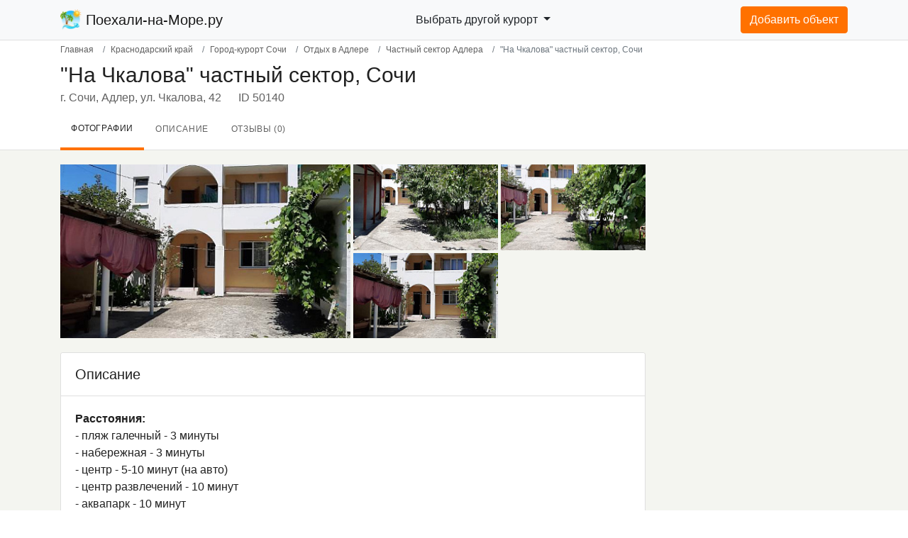

--- FILE ---
content_type: text/html; charset=UTF-8
request_url: https://poehali-na-more.ru/catalog/na-chkalova-v-adlere.html
body_size: 21184
content:
<!DOCTYPE html>
<html style="--vh:8.5px;" lang="ru">
<head itemscope itemtype="https://schema.org/WPHeader">
    <meta name="viewport" content="width=device-width, initial-scale=1, shrink-to-fit=no">
	<meta http-equiv="Content-Type" content="text/html; charset=UTF-8" />


<script type="text/javascript" data-skip-moving="true">(function(w, d, n) {var cl = "bx-core";var ht = d.documentElement;var htc = ht ? ht.className : undefined;if (htc === undefined || htc.indexOf(cl) !== -1){return;}var ua = n.userAgent;if (/(iPad;)|(iPhone;)/i.test(ua)){cl += " bx-ios";}else if (/Android/i.test(ua)){cl += " bx-android";}cl += (/(ipad|iphone|android|mobile|touch)/i.test(ua) ? " bx-touch" : " bx-no-touch");cl += w.devicePixelRatio && w.devicePixelRatio >= 2? " bx-retina": " bx-no-retina";var ieVersion = -1;if (/AppleWebKit/.test(ua)){cl += " bx-chrome";}else if ((ieVersion = getIeVersion()) > 0){cl += " bx-ie bx-ie" + ieVersion;if (ieVersion > 7 && ieVersion < 10 && !isDoctype()){cl += " bx-quirks";}}else if (/Opera/.test(ua)){cl += " bx-opera";}else if (/Gecko/.test(ua)){cl += " bx-firefox";}if (/Macintosh/i.test(ua)){cl += " bx-mac";}ht.className = htc ? htc + " " + cl : cl;function isDoctype(){if (d.compatMode){return d.compatMode == "CSS1Compat";}return d.documentElement && d.documentElement.clientHeight;}function getIeVersion(){if (/Opera/i.test(ua) || /Webkit/i.test(ua) || /Firefox/i.test(ua) || /Chrome/i.test(ua)){return -1;}var rv = -1;if (!!(w.MSStream) && !(w.ActiveXObject) && ("ActiveXObject" in w)){rv = 11;}else if (!!d.documentMode && d.documentMode >= 10){rv = 10;}else if (!!d.documentMode && d.documentMode >= 9){rv = 9;}else if (d.attachEvent && !/Opera/.test(ua)){rv = 8;}if (rv == -1 || rv == 8){var re;if (n.appName == "Microsoft Internet Explorer"){re = new RegExp("MSIE ([0-9]+[\.0-9]*)");if (re.exec(ua) != null){rv = parseFloat(RegExp.$1);}}else if (n.appName == "Netscape"){rv = 11;re = new RegExp("Trident/.*rv:([0-9]+[\.0-9]*)");if (re.exec(ua) != null){rv = parseFloat(RegExp.$1);}}}return rv;}})(window, document, navigator);</script>

<link href="/bitrix/cache/css/s1/city/page_bbc05ac87396e4eeb5185d3e9cbca6b9/page_bbc05ac87396e4eeb5185d3e9cbca6b9_v1.css?176431493838680" type="text/css"  rel="stylesheet" />
<link href="/bitrix/cache/css/s1/city/template_7da8cdd6b22abd11f542b1f8b6019d9e/template_7da8cdd6b22abd11f542b1f8b6019d9e_v1.css?1766142019305396" type="text/css"  data-template-style="true" rel="stylesheet" />
    <title itemprop="name">Отдых у моря &quot;На Чкалова&quot; частный сектор, г. Сочи, Адлер, ул. Чкалова, 42 | Поехали-на-Море.ру</title>
    <meta  itemprop="description" name="description" content="Снять жилье для отдыха у Черного моря - &quot;На Чкалова&quot; частный сектор, г. Сочи, Адлер, ул. Чкалова, 42. Бронируйте онлайн по доступным ценам без посредников! На сайте более 7 тысяч актуальных объявлений." />
		        <script src="/local/templates/.default/js/tb.js" async data-skip-moving="true"></script>
        <!-- Global site tag (gtag.js) - Google Analytics -->
        <script async src="https://www.googletagmanager.com/gtag/js?id=G-0N60JBNH7G" data-skip-moving="true"></script>
        <script data-skip-moving="true">
            window.dataLayer = window.dataLayer || [];

            function gtag() {
                dataLayer.push(arguments);
            }

            gtag('js', new Date());
            gtag('config', 'G-0N60JBNH7G');
        </script>
	</head>
<body id="portal">
<div id="panel">
	</div>
		<div id="body">
    <div class="menu-overlay"></div>
    <header id="header" class="header">
        <nav class="navbar navbar-expand-lg navbar-light bg-light">
            <div class="container">
				<a class="navbar-brand mr-0 mr-sm-1" href="/">
    <img data-src="/local/templates/.default/img/logo_70_70.webp" src="/local/templates/.default/img/logo_70_70.webp" width="30" height="30" class="d-inline-block align-top" alt="">
    Поехали-на-Море.ру
</a>								                <ul class="nav nav-user region-city-menu d-none d-sm-block">
                <li class="dropdown">
                    <a class="dropdown-toggle btn" href="#" data-toggle="dropdown"
                       aria-expanded="false">
                        Выбрать другой курорт                    </a>
                    <ul class="dropdown-menu">
                        <li>
                            <div class="row" style="padding: 2px 10px;">
                                <div class="col-6 regions">
                                    <div class="region-city-menu-header">Регионы:</div>
                                    <div class="nav flex-column nav-pills" id="v-pills-tab" role="tablist"
                                         aria-orientation="vertical">
                                                                                                                                                                                                                                                                                                                <a class="nav-link active" id="v-pills-4817-tab" data-toggle="pill"
                                                   href="#v-pills-4817" role="tab" aria-controls="v-pills-4817"
                                                   aria-selected="true">Курорты Сочи                                               </a>
                                                                                                                                                                                                                                                                                                                                                                                                                                                                                                                                                                                                                                                                                                                                                                                                                                                                                                                                                                                                                                                                                                                                                                                                                                                                                                                                                                                                                                                                                                                                                                                                                                                                                                                                                                                                                                                                                                                                                                                                                                                                                                                                                                                                                                                                                                                                                                                                                    <a class="nav-link " id="v-pills-4933-tab" data-toggle="pill"
                                                   href="#v-pills-4933" role="tab" aria-controls="v-pills-4933"
                                                   aria-selected="false">Курорты Анапа                                               </a>
                                                                                                                                                                                                                                                                                                                                                                                                                                                                                                                                                                                                                                                                                                                                                                                                                                                                                                                                                                                                                                                                                                                                                                                            <a class="nav-link " id="v-pills-4976-tab" data-toggle="pill"
                                                   href="#v-pills-4976" role="tab" aria-controls="v-pills-4976"
                                                   aria-selected="false">Курорты Геленджик                                               </a>
                                                                                                                                                                                                                                                                                                                                                                                                                                                                                                                                                                                                                                                                                                                                                                                                                                                                                                                                                                                                                                                                                                                                                                                                                                                                                <a class="nav-link " id="v-pills-5034-tab" data-toggle="pill"
                                                   href="#v-pills-5034" role="tab" aria-controls="v-pills-5034"
                                                   aria-selected="false">Курорты Туапсе                                               </a>
                                                                                                                                                                                                                                                                                                                                                                                                                                                                                                                                                                                                                                                                                                                                                                                                                                                                                                                                                                                                                                                                                                                                                                                                                                                                                                                                                                    <a class="nav-link " id="v-pills-5094-tab" data-toggle="pill"
                                                   href="#v-pills-5094" role="tab" aria-controls="v-pills-5094"
                                                   aria-selected="false">Курорты Новороссийск                                               </a>
                                                                                                                                                                                                                                                                                                                                                                                                                                                                                                                                                                                                                                                                    <a class="nav-link " id="v-pills-5108-tab" data-toggle="pill"
                                                   href="#v-pills-5108" role="tab" aria-controls="v-pills-5108"
                                                   aria-selected="false">Курорты Ейск                                               </a>
                                                                                                                                                                                                                                                                                                                                                                                                                                                                                                                                                                                                                                                                    <a class="nav-link " id="v-pills-5125-tab" data-toggle="pill"
                                                   href="#v-pills-5125" role="tab" aria-controls="v-pills-5125"
                                                   aria-selected="false">Курорты Азовское побережье                                               </a>
                                                                                                                                                                                                                                                                                                                                                                                                                                                                                                                                                                                                                                                                                                                                                                                                                                                                                                                                                                                                                                                                                                                                                                                                                                                                                                                                                                                                                                                                                                                                                                                                                                                                                                                    <a class="nav-link " id="v-pills-5173-tab" data-toggle="pill"
                                                   href="#v-pills-5173" role="tab" aria-controls="v-pills-5173"
                                                   aria-selected="false">Курорты Приморско-Ахтарск                                               </a>
                                                                                                                                                                                                                                <a class="nav-link " id="v-pills-5587-tab" data-toggle="pill"
                                                   href="#v-pills-5587" role="tab" aria-controls="v-pills-5587"
                                                   aria-selected="false">Курорты Адыгея                                               </a>
                                                                                                                                                                                                                                <a class="nav-link " id="v-pills-5588-tab" data-toggle="pill"
                                                   href="#v-pills-5588" role="tab" aria-controls="v-pills-5588"
                                                   aria-selected="false">Курорты Каменномостский                                               </a>
                                                                                                                                                                                                                                <a class="nav-link " id="v-pills-391-tab" data-toggle="pill"
                                                   href="#v-pills-391" role="tab" aria-controls="v-pills-391"
                                                   aria-selected="false">Курорты Крым                                               </a>
                                                                                                                                                                                                                                                                                                                                                                                                                                                                                                                                                                                                                                                                                                                                                                                                                                                                                                                                                                                                                                                                                                                                                                                                                                                                                                                                                                                                                                                                                                                                                                                                                                                                                                                                                                                                                                                                                                                                                                                                                                                                                                                                                                                                                                                                                                                                                                                                                                                                                                                                                                                                                                                                                                                                                                                                                                                                                                                                                                                                                                                                                                                                                                                                                                                                                                                                                                                                                                                                                                                                                                                                                                                                                                                                                                                                                                                                                                                                                                                                                                                                                                                                                                                                                                                                                                                                                                                                                                                                                                                                                                                                                                                                                                                                                                                <a class="nav-link " id="v-pills-2-tab" data-toggle="pill"
                                                   href="#v-pills-2" role="tab" aria-controls="v-pills-2"
                                                   aria-selected="false">Курорты Абхазия                                               </a>
                                                                                                                                                                                                                                                                                                                                                                                                                                                                                                                                                                                                                                                                                                                                                                                                                                                                                                                                                                                                                                                                                                                                                                                                                                                                                                                                                </div>
                                </div>
                                <div class="col-6 regions-cities">
                                    <div class="region-city-menu-header">Города:</div>
                                    <div class="tab-content" id="v-pills-tabContent">
                                                                                    <div class="tab-pane fade show active" id="v-pills-4817" role="tabpanel"
                                                 aria-labelledby="v-pills-4817-tab">
                                                                                                                                                                                                                                                                                                                                                                    <div>
                                                            <a href="/catalog/adler/">Адлер</a>
                                                        </div>
                                                                                                                                                                                                                <div>
                                                            <a href="/catalog/vardane/">Вардане</a>
                                                        </div>
                                                                                                                                                                                                                <div>
                                                            <a href="/catalog/dagomys/">Дагомыс</a>
                                                        </div>
                                                                                                                                                                                                                <div>
                                                            <a href="/catalog/krasnaya-polyana/">Красная Поляна</a>
                                                        </div>
                                                                                                                                                                                                                <div>
                                                            <a href="/catalog/kudepsta/">Кудепста</a>
                                                        </div>
                                                                                                                                                                                                                <div>
                                                            <a href="/catalog/lazarevskoe/">Лазаревское</a>
                                                        </div>
                                                                                                                                                                                                                <div>
                                                            <a href="/catalog/loo/">Лоо</a>
                                                        </div>
                                                                                                                                                                                                                <div>
                                                            <a href="/catalog/olimpiyskiy-park/">Сириус (Олимпийский парк)</a>
                                                        </div>
                                                                                                                                                                                                                <div>
                                                            <a href="/catalog/khosta/">Хоста</a>
                                                        </div>
                                                                                                                                                                                                                <div>
                                                            <a href="/catalog/gorod-sochi/">Сочи</a>
                                                        </div>
                                                                                                                                                                                                                <div>
                                                            <a href="/catalog/ashe/">Аше</a>
                                                        </div>
                                                                                                                                                                                                                <div>
                                                            <a href="/catalog/vishnevka/">Вишневка</a>
                                                        </div>
                                                                                                                                                                                                                <div>
                                                            <a href="/catalog/volkonka/">Волконка</a>
                                                        </div>
                                                                                                                                                                                                                <div>
                                                            <a href="/catalog/golovinka/">Головинка</a>
                                                        </div>
                                                                                                                                                                                                                <div>
                                                            <a href="/catalog/zubova-shchel/">Зубова щель</a>
                                                        </div>
                                                                                                                                                                                                                <div>
                                                            <a href="/catalog/katkova-shchel/">Каткова щель</a>
                                                        </div>
                                                                                                                                                                                                                <div>
                                                            <a href="/catalog/magri/">Магри</a>
                                                        </div>
                                                                                                                                                                                                                <div>
                                                            <a href="/catalog/makopse/">Макопсе</a>
                                                        </div>
                                                                                                                                                                                                                <div>
                                                            <a href="/catalog/nizhnyaya-khobza/">Нижняя Хобза</a>
                                                        </div>
                                                                                                                                                                                                                <div>
                                                            <a href="/catalog/sovet-kvadzhe/">Совет-Квадже</a>
                                                        </div>
                                                                                                                                                                                                                <div>
                                                            <a href="/catalog/soloniki/">Солоники</a>
                                                        </div>
                                                                                                                                                                                                                <div>
                                                            <a href="/catalog/uch-dere/">Уч-Дере</a>
                                                        </div>
                                                                                                                                                                                                                <div>
                                                            <a href="/catalog/chemitokvadzhe/">Чемитоквадже</a>
                                                        </div>
                                                                                                                                                                                                                <div>
                                                            <a href="/catalog/esto-sadok/">Эсто-Садок</a>
                                                        </div>
                                                                                                                                                                                                                <div>
                                                            <a href="/catalog/yakornaya-shchel/">Якорная щель</a>
                                                        </div>
                                                                                                                                                                                                                                                                                                                                                                                                                                                                                                                                                                                                                                                                                                                                                                                                                                                                                                                                                                                                                                                                                                                                                                                                                                                                                                                                                                                                                                                                                                                                                                                                                                                                                                                                                                                                                                                                                                                                                                                                                                                                                                                                                                                                                                                                                                                                                                                                                                                                                                                                                                                                                                                                                                                                                                                                                                                                                                                                                                                                                                                                                                                                                                                                                                                                                                                                                                                                                                                                                                                                                                                                                                                                                                                                                                                                                                                                                                                                                                                                                                                                                                                                                                                                                                                                                                                                                                                                                                                                                                                                                                                                                                                                                                                                                                                                                                                                                                                                                                                                                                                                                                                                                                                                                                                                                                                                                                                                                                                                                                                                                                                                                                                                                                                                                                                                                                                                                                                                                                                                                                                                                                                                                                                                                                                                                                                                                                                                                                                                                                                                                                                                                                                                                                                                                                                                                                                                                                                                                                                                                                                                                                                                                                                                                                                                                                                                                                                                                                                                                                                                                                                                                                                                                                                                                                                                                                                                                                                                                                                                                                                                                                                                                                                                                                                                                                                                                                                                                                                                                                                                                                                                                                                                                                                                                                                                                                                                                                                                                                                                                                                                                                                                                                                                                                                                                                                                                                                                                                                                                                                                                                                                                                                                                                                                                                                                                                                                                                                                                                                                                                                                                                                                                                                                                                                                                                                                                                                                                                                                                                                                                                                                                                                                                                                                                                                                                                                                                                                                                                                                                                                                                                                                                                                                                                                                                                                                                                                                                                                                                                                                                                                                                                                                                                                                                                                                                                                                                                                                                                                                                                                                                                                                                                                                                                                                                                                                                                                                                                                                                                                                                                                                                                                                                                                                                                                                                                                                                                                                                                                                                                                                                                                                                                                                                                                                                                                                                                                                                                                                                                                                                                                                                                                                                                                                                                                                                                                                                                                                                                                                                                                                                                                                                                                                                                                                                                                                                                                                                                                                                                                                                                                                                                                                                                                                </div>
                                                                                    <div class="tab-pane fade " id="v-pills-4933" role="tabpanel"
                                                 aria-labelledby="v-pills-4933-tab">
                                                                                                                                                                                                                                                                                                                                                                                                                                                                                                                                                                                                                                                                                                                                                                                                                                                                                                                                                                                                                                                                                                                                                                                                                                                                                                                                                                                                                                                                                                                                                                                                                                                                                                                                                                                                                                                                                                                                                                                                                                                                                                                                                                                                                                                                                                                                                                                                                                                                                                                                                                                                                                                                                                                                                                                                                                                                                                                                                                                                                                                                            <div>
                                                            <a href="/catalog/gorod-anapa/">Анапа</a>
                                                        </div>
                                                                                                                                                                                                                <div>
                                                            <a href="/catalog/blagoveshchenskaya/">Благовещенская</a>
                                                        </div>
                                                                                                                                                                                                                <div>
                                                            <a href="/catalog/bolshoy-utrish/">Большой Утриш</a>
                                                        </div>
                                                                                                                                                                                                                <div>
                                                            <a href="/catalog/vityazevo/">Витязево</a>
                                                        </div>
                                                                                                                                                                                                                <div>
                                                            <a href="/catalog/dzhemete/">Джемете</a>
                                                        </div>
                                                                                                                                                                                                                <div>
                                                            <a href="/catalog/malyy-utrish/">Малый Утриш</a>
                                                        </div>
                                                                                                                                                                                                                <div>
                                                            <a href="/catalog/pyatikhatki/">Пятихатки</a>
                                                        </div>
                                                                                                                                                                                                                <div>
                                                            <a href="/catalog/st-anapskaya/">Станица Анапская</a>
                                                        </div>
                                                                                                                                                                                                                <div>
                                                            <a href="/catalog/sukko/">Сукко</a>
                                                        </div>
                                                                                                                                                                                                                <div>
                                                            <a href="/catalog/supsekh/">Супсех</a>
                                                        </div>
                                                                                                                                                                                                                <div>
                                                            <a href="/catalog/tsibanobalka/">Цибанобалка</a>
                                                        </div>
                                                                                                                                                                                                                                                                                                                                                                                                                                                                                                                                                                                                                                                                                                                                                                                                                                                                                                                                                                                                                                                                                                                                                                                                                                                                                                                                                                                                                                                                                                                                                                                                                                                                                                                                                                                                                                                                                                                                                                                                                                                                                                                                                                                                                                                                                                                                                                                                                                                                                                                                                                                                                                                                                                                                                                                                                                                                                                                                                                                                                                                                                                                                                                                                                                                                                                                                                                                                                                                                                                                                                                                                                                                                                                                                                                                                                                                                                                                                                                                                                                                                                                                                                                                                                                                                                                                                                                                                                                                                                                                                                                                                                                                                                                                                                                                                                                                                                                                                                                                                                                                                                                                                                                                                                                                                                                                                                                                                                                                                                                                                                                                                                                                                                                                                                                                                                                                                                                                                                                                                                                                                                                                                                                                                                                                                                                                                                                                                                                                                                                                                                                                                                                                                                                                                                                                                                                                                                                                                                                                                                                                                                                                                                                                                                                                                                                                                                                                                                                                                                                                                                                                                                                                                                                                                                                                                                                                                                                                                                                                                                                                                                                                                                                                                                                                                                                                                                                                                                                                                                                                                                                                                                                                                                                                                                                                                                                                                                                                                                                                                                                                                                                                                                                                                                                                                                                                                                                                                                                                                                                                                                                                                                                                                                                                                                                                                                                                                                                                                                                                                                                                                                                                                                                                                                                                                                                                                                                                                                                                                                                                                                                                                                                                                                                                                                                                                                                                                                                                                                                                                                                                                                                                                                                                                                                                                                                                                                                                                                                                                                                                                                                                                                                                                                                                                                                                                                                                                                                                                                                                                                                                                                                                                                                                                                                                                                                                                                                                                                                                                                                                                                                                                                                                                                                                                                                                                                                                                                                                                                                                                                                                                                                                                                                                                                                                                                                                                                                                                                                                                                </div>
                                                                                    <div class="tab-pane fade " id="v-pills-4976" role="tabpanel"
                                                 aria-labelledby="v-pills-4976-tab">
                                                                                                                                                                                                                                                                                                                                                                                                                                                                                                                                                                                                                                                                                                                                                                                                                                                                                                                                                                                                                                                                                                                                                                                                                                                                                                                                                                                                                                                                                                                                                                                                                                                                                                                                                                                                                                                                                                                                                                                                                                                                                                                                                                                                                                                                                                                                                                                                                                                                                                                                                                                                                                                                                                                                                                                                                                                                                                                                                                                                                                                                                                                                                                                                                                                                                                                                                                                                                                                                                                                                                                                                                                                                                                                                                                                                                                                                                                                                                                                                                                                                                                                                                                                                                                                                                                                            <div>
                                                            <a href="/catalog/aderbievka/">Адербиевка</a>
                                                        </div>
                                                                                                                                                                                                                <div>
                                                            <a href="/catalog/arkhipo-osipovka/">Архипо-Осиповка</a>
                                                        </div>
                                                                                                                                                                                                                <div>
                                                            <a href="/catalog/beregovoe/">Береговое</a>
                                                        </div>
                                                                                                                                                                                                                <div>
                                                            <a href="/catalog/betta/">Бетта</a>
                                                        </div>
                                                                                                                                                                                                                <div>
                                                            <a href="/catalog/vozrozhdenie/">Возрождение</a>
                                                        </div>
                                                                                                                                                                                                                <div>
                                                            <a href="/catalog/gorod-gelendzhik/">Геленджик</a>
                                                        </div>
                                                                                                                                                                                                                <div>
                                                            <a href="/catalog/golubaya-bukhta/">Голубая Бухта</a>
                                                        </div>
                                                                                                                                                                                                                <div>
                                                            <a href="/catalog/dzhankhot/">Джанхот</a>
                                                        </div>
                                                                                                                                                                                                                <div>
                                                            <a href="/catalog/divnomorskoe/">Дивноморское</a>
                                                        </div>
                                                                                                                                                                                                                <div>
                                                            <a href="/catalog/kabardinka/">Кабардинка</a>
                                                        </div>
                                                                                                                                                                                                                <div>
                                                            <a href="/catalog/krinitsa/">Криница</a>
                                                        </div>
                                                                                                                                                                                                                <div>
                                                            <a href="/catalog/praskoveevka/">Прасковеевка</a>
                                                        </div>
                                                                                                                                                                                                                                                                                                                                                                                                                                                                                                                                                                                                                                                                                                                                                                                                                                                                                                                                                                                                                                                                                                                                                                                                                                                                                                                                                                                                                                                                                                                                                                                                                                                                                                                                                                                                                                                                                                                                                                                                                                                                                                                                                                                                                                                                                                                                                                                                                                                                                                                                                                                                                                                                                                                                                                                                                                                                                                                                                                                                                                                                                                                                                                                                                                                                                                                                                                                                                                                                                                                                                                                                                                                                                                                                                                                                                                                                                                                                                                                                                                                                                                                                                                                                                                                                                                                                                                                                                                                                                                                                                                                                                                                                                                                                                                                                                                                                                                                                                                                                                                                                                                                                                                                                                                                                                                                                                                                                                                                                                                                                                                                                                                                                                                                                                                                                                                                                                                                                                                                                                                                                                                                                                                                                                                                                                                                                                                                                                                                                                                                                                                                                                                                                                                                                                                                                                                                                                                                                                                                                                                                                                                                                                                                                                                                                                                                                                                                                                                                                                                                                                                                                                                                                                                                                                                                                                                                                                                                                                                                                                                                                                                                                                                                                                                                                                                                                                                                                                                                                                                                                                                                                                                                                                                                                                                                                                                                                                                                                                                                                                                                                                                                                                                                                                                                                                                                                                                                                                                                                                                                                                                                                                                                                                                                                                                                                                                                                                                                                                                                                                                                                                                                                                                                                                                                                                                                                                                                                                                                                                                                                                                                                                                                                                                                                                                                                                                                                                                                                                                                                                                                                                                                                                                                                                                                                                                                                                                                                                                                                                                                                                                                                                                                                                                                                                                                                                                                                                                                                                                                                                                                                                                                            </div>
                                                                                    <div class="tab-pane fade " id="v-pills-5034" role="tabpanel"
                                                 aria-labelledby="v-pills-5034-tab">
                                                                                                                                                                                                                                                                                                                                                                                                                                                                                                                                                                                                                                                                                                                                                                                                                                                                                                                                                                                                                                                                                                                                                                                                                                                                                                                                                                                                                                                                                                                                                                                                                                                                                                                                                                                                                                                                                                                                                                                                                                                                                                                                                                                                                                                                                                                                                                                                                                                                                                                                                                                                                                                                                                                                                                                                                                                                                                                                                                                                                                                                                                                                                                                                                                                                                                                                                                                                                                                                                                                                                                                                                                                                                                                                                                                                                                                                                                                                                                                                                                                                                                                                                                                                                                                                                                                                                                                                                                                                                                                                                                                                                                                                                                                                                                                                                                                                                                                                                                                                                                                                                                                                                                                                                                                                                                                                                                                                                                                                                                                                                                                                                                                                                <div>
                                                            <a href="/catalog/agoy/">Агой</a>
                                                        </div>
                                                                                                                                                                                                                <div>
                                                            <a href="/catalog/anastasievka/">Анастасиевка</a>
                                                        </div>
                                                                                                                                                                                                                <div>
                                                            <a href="/catalog/bukhta-inal/">Бухта Инал</a>
                                                        </div>
                                                                                                                                                                                                                <div>
                                                            <a href="/catalog/gizel-dere/">Гизель-Дере</a>
                                                        </div>
                                                                                                                                                                                                                <div>
                                                            <a href="/catalog/dederkoy/">Дедеркой</a>
                                                        </div>
                                                                                                                                                                                                                <div>
                                                            <a href="/catalog/dzhubga/">Джубга</a>
                                                        </div>
                                                                                                                                                                                                                <div>
                                                            <a href="/catalog/lermontovo/">Лермонтово</a>
                                                        </div>
                                                                                                                                                                                                                <div>
                                                            <a href="/catalog/nebug/">Небуг</a>
                                                        </div>
                                                                                                                                                                                                                <div>
                                                            <a href="/catalog/novomikhaylovskiy/">Новомихайловский</a>
                                                        </div>
                                                                                                                                                                                                                <div>
                                                            <a href="/catalog/olginka/">Ольгинка</a>
                                                        </div>
                                                                                                                                                                                                                <div>
                                                            <a href="/catalog/plyakho/">Пляхо</a>
                                                        </div>
                                                                                                                                                                                                                <div>
                                                            <a href="/catalog/gorod-tuapse/">Туапсе</a>
                                                        </div>
                                                                                                                                                                                                                <div>
                                                            <a href="/catalog/shepsi/">Шепси</a>
                                                        </div>
                                                                                                                                                                                                                                                                                                                                                                                                                                                                                                                                                                                                                                                                                                                                                                                                                                                                                                                                                                                                                                                                                                                                                                                                                                                                                                                                                                                                                                                                                                                                                                                                                                                                                                                                                                                                                                                                                                                                                                                                                                                                                                                                                                                                                                                                                                                                                                                                                                                                                                                                                                                                                                                                                                                                                                                                                                                                                                                                                                                                                                                                                                                                                                                                                                                                                                                                                                                                                                                                                                                                                                                                                                                                                                                                                                                                                                                                                                                                                                                                                                                                                                                                                                                                                                                                                                                                                                                                                                                                                                                                                                                                                                                                                                                                                                                                                                                                                                                                                                                                                                                                                                                                                                                                                                                                                                                                                                                                                                                                                                                                                                                                                                                                                                                                                                                                                                                                                                                                                                                                                                                                                                                                                                                                                                                                                                                                                                                                                                                                                                                                                                                                                                                                                                                                                                                                                                                                                                                                                                                                                                                                                                                                                                                                                                                                                                                                                                                                                                                                                                                                                                                                                                                                                                                                                                                                                                                                                                                                                                                                                                                                                                                                                                                                                                                                                                                                                                                                                                                                                                                                                                                                                                                                                                                                                                                                                                                                                                                                                                                                                                                                                                                                                                                                                                                                                                                                                                                                                                                                                                                                                                                                                                                                                                                                                                                                                                                                                                                                                                                                                                                                                                                                                                                                                                                                                                                                                                                                                                                                                                                                                                                                                                                                    </div>
                                                                                    <div class="tab-pane fade " id="v-pills-5094" role="tabpanel"
                                                 aria-labelledby="v-pills-5094-tab">
                                                                                                                                                                                                                                                                                                                                                                                                                                                                                                                                                                                                                                                                                                                                                                                                                                                                                                                                                                                                                                                                                                                                                                                                                                                                                                                                                                                                                                                                                                                                                                                                                                                                                                                                                                                                                                                                                                                                                                                                                                                                                                                                                                                                                                                                                                                                                                                                                                                                                                                                                                                                                                                                                                                                                                                                                                                                                                                                                                                                                                                                                                                                                                                                                                                                                                                                                                                                                                                                                                                                                                                                                                                                                                                                                                                                                                                                                                                                                                                                                                                                                                                                                                                                                                                                                                                                                                                                                                                                                                                                                                                                                                                                                                                                                                                                                                                                                                                                                                                                                                                                                                                                                                                                                                                                                                                                                                                                                                                                                                                                                                                                                                                                                                                                                                                                                                                                                                                                                                                                                                                                                                                                                                                                                                                                                                                                                                                                                                                                                                                                                                                                                                                                                                                                                                                                                                                                                                                                                                                                                                                                                                                                        <div>
                                                            <a href="/catalog/abrau-dyurso/">Абрау-Дюрсо</a>
                                                        </div>
                                                                                                                                                                                                                <div>
                                                            <a href="/catalog/myskhako/">Мысхако</a>
                                                        </div>
                                                                                                                                                                                                                <div>
                                                            <a href="/catalog/gorod-novorossiysk/">Новороссийск</a>
                                                        </div>
                                                                                                                                                                                                                <div>
                                                            <a href="/catalog/shirokaya-balka/">Широкая Балка</a>
                                                        </div>
                                                                                                                                                                                                                <div>
                                                            <a href="/catalog/yuzhnaya-ozereevka/">Южная Озереевка</a>
                                                        </div>
                                                                                                                                                                                                                                                                                                                                                                                                                                                                                                                                                                                                                                                                                                                                                                                                                                                                                                                                                                                                                                                                                                                                                                                                                                                                                                                                                                                                                                                                                                                                                                                                                                                                                                                                                                                                                                                                                                                                                                                                                                                                                                                                                                                                                                                                                                                                                                                                                                                                                                                                                                                                                                                                                                                                                                                                                                                                                                                                                                                                                                                                                                                                                                                                                                                                                                                                                                                                                                                                                                                                                                                                                                                                                                                                                                                                                                                                                                                                                                                                                                                                                                                                                                                                                                                                                                                                                                                                                                                                                                                                                                                                                                                                                                                                                                                                                                                                                                                                                                                                                                                                                                                                                                                                                                                                                                                                                                                                                                                                                                                                                                                                                                                                                                                                                                                                                                                                                                                                                                                                                                                                                                                                                                                                                                                                                                                                                                                                                                                                                                                                                                                                                                                                                                                                                                                                                                                                                                                                                                                                                                                                                                                                                                                                                                                                                                                                                                                                                                                                                                                                                                                                                                                                                                                                                                                                                                                                                                                                                                                                                                                                                                                                                                                                                                                                                                                                                                                                                                                                                                                                                                                                                                                                                                                                                                                                                                                                                                                                                                                                                                                                                                                                                                                                                                                                                                                                                                                                                                                                                                                                                                                                                                                                                                                                                                                                                                                                                                                                                                                                                                            </div>
                                                                                    <div class="tab-pane fade " id="v-pills-5108" role="tabpanel"
                                                 aria-labelledby="v-pills-5108-tab">
                                                                                                                                                                                                                                                                                                                                                                                                                                                                                                                                                                                                                                                                                                                                                                                                                                                                                                                                                                                                                                                                                                                                                                                                                                                                                                                                                                                                                                                                                                                                                                                                                                                                                                                                                                                                                                                                                                                                                                                                                                                                                                                                                                                                                                                                                                                                                                                                                                                                                                                                                                                                                                                                                                                                                                                                                                                                                                                                                                                                                                                                                                                                                                                                                                                                                                                                                                                                                                                                                                                                                                                                                                                                                                                                                                                                                                                                                                                                                                                                                                                                                                                                                                                                                                                                                                                                                                                                                                                                                                                                                                                                                                                                                                                                                                                                                                                                                                                                                                                                                                                                                                                                                                                                                                                                                                                                                                                                                                                                                                                                                                                                                                                                                                                                                                                                                                                                                                                                                                                                                                                                                                                                                                                                                                                                                                                                                                                                                                                                                                                                                                                                                                                                                                                                                                                                                                                                                                                                                                                                                                                                                                                                                                                                                                                                                                                                                                                                                                                                                                                                                                                                                                                                                                                                                                <div>
                                                            <a href="/catalog/glafirovka/">Глафировка</a>
                                                        </div>
                                                                                                                                                                                                                <div>
                                                            <a href="/catalog/dolzhanskaya/">Должанская</a>
                                                        </div>
                                                                                                                                                                                                                <div>
                                                            <a href="/catalog/gorod-eysk/">Ейск</a>
                                                        </div>
                                                                                                                                                                                                                <div>
                                                            <a href="/catalog/shilovka/">Шиловка</a>
                                                        </div>
                                                                                                                                                                                                                <div>
                                                            <a href="/catalog/yasenskaya-pereprava/">Ясенская Переправа</a>
                                                        </div>
                                                                                                                                                                                                                                                                                                                                                                                                                                                                                                                                                                                                                                                                                                                                                                                                                                                                                                                                                                                                                                                                                                                                                                                                                                                                                                                                                                                                                                                                                                                                                                                                                                                                                                                                                                                                                                                                                                                                                                                                                                                                                                                                                                                                                                                                                                                                                                                                                                                                                                                                                                                                                                                                                                                                                                                                                                                                                                                                                                                                                                                                                                                                                                                                                                                                                                                                                                                                                                                                                                                                                                                                                                                                                                                                                                                                                                                                                                                                                                                                                                                                                                                                                                                                                                                                                                                                                                                                                                                                                                                                                                                                                                                                                                                                                                                                                                                                                                                                                                                                                                                                                                                                                                                                                                                                                                                                                                                                                                                                                                                                                                                                                                                                                                                                                                                                                                                                                                                                                                                                                                                                                                                                                                                                                                                                                                                                                                                                                                                                                                                                                                                                                                                                                                                                                                                                                                                                                                                                                                                                                                                                                                                                                                                                                                                                                                                                                                                                                                                                                                                                                                                                                                                                                                                                                                                                                                                                                                                                                                                                                                                                                                                                                                                                                                                                                                                                                                                                                                                                                                                                                                                                                                                                                                                                                                                                                                                                                                                                                                                                                                                                                                                                                                                                                                                                                                                                                                                                                    </div>
                                                                                    <div class="tab-pane fade " id="v-pills-5125" role="tabpanel"
                                                 aria-labelledby="v-pills-5125-tab">
                                                                                                                                                                                                                                                                                                                                                                                                                                                                                                                                                                                                                                                                                                                                                                                                                                                                                                                                                                                                                                                                                                                                                                                                                                                                                                                                                                                                                                                                                                                                                                                                                                                                                                                                                                                                                                                                                                                                                                                                                                                                                                                                                                                                                                                                                                                                                                                                                                                                                                                                                                                                                                                                                                                                                                                                                                                                                                                                                                                                                                                                                                                                                                                                                                                                                                                                                                                                                                                                                                                                                                                                                                                                                                                                                                                                                                                                                                                                                                                                                                                                                                                                                                                                                                                                                                                                                                                                                                                                                                                                                                                                                                                                                                                                                                                                                                                                                                                                                                                                                                                                                                                                                                                                                                                                                                                                                                                                                                                                                                                                                                                                                                                                                                                                                                                                                                                                                                                                                                                                                                                                                                                                                                                                                                                                                                                                                                                                                                                                                                                                                                                                                                                                                                                                                                                                                                                                                                                                                                                                                                                                                                                                                                                                                                                                                                                                                                                                                                                                                                                                                                                                                                                                                                                                                                                                                                                                                                                                                                                                                                                                                                                                                                                                                                                                                                                                                                                        <div>
                                                            <a href="/catalog/belosarayskaya-kosa/">Белосарайская коса</a>
                                                        </div>
                                                                                                                                                                                                                <div>
                                                            <a href="/catalog/berdyansk/">Бердянск</a>
                                                        </div>
                                                                                                                                                                                                                <div>
                                                            <a href="/catalog/veselovka/">Веселовка</a>
                                                        </div>
                                                                                                                                                                                                                <div>
                                                            <a href="/catalog/volna/">Волна</a>
                                                        </div>
                                                                                                                                                                                                                <div>
                                                            <a href="/catalog/golubitskaya/">Голубицкая</a>
                                                        </div>
                                                                                                                                                                                                                <div>
                                                            <a href="/catalog/za-rodinu/">За Родину</a>
                                                        </div>
                                                                                                                                                                                                                <div>
                                                            <a href="/catalog/ilich/">Ильич</a>
                                                        </div>
                                                                                                                                                                                                                <div>
                                                            <a href="/catalog/kirillovka/">Кирилловка</a>
                                                        </div>
                                                                                                                                                                                                                <div>
                                                            <a href="/catalog/kuchugury/">Кучугуры</a>
                                                        </div>
                                                                                                                                                                                                                <div>
                                                            <a href="/catalog/mariupol/">Мариуполь</a>
                                                        </div>
                                                                                                                                                                                                                <div>
                                                            <a href="/catalog/peresyp/">Пересыпь</a>
                                                        </div>
                                                                                                                                                                                                                <div>
                                                            <a href="/catalog/primorskiy-azov/">Приморский</a>
                                                        </div>
                                                                                                                                                                                                                <div>
                                                            <a href="/catalog/sedovo/">Седово</a>
                                                        </div>
                                                                                                                                                                                                                <div>
                                                            <a href="/catalog/sennoy/">Сенной</a>
                                                        </div>
                                                                                                                                                                                                                <div>
                                                            <a href="/catalog/taman/">Тамань</a>
                                                        </div>
                                                                                                                                                                                                                <div>
                                                            <a href="/catalog/temryuk/">Темрюк</a>
                                                        </div>
                                                                                                                                                                                                                <div>
                                                            <a href="/catalog/urzuf/">Урзуф</a>
                                                        </div>
                                                                                                                                                                                                                                                                                                                                                                                                                                                                                                                                                                                                                                                                                                                                                                                                                                                                                                                                                                                                                                                                                                                                                                                                                                                                                                                                                                                                                                                                                                                                                                                                                                                                                                                                                                                                                                                                                                                                                                                                                                                                                                                                                                                                                                                                                                                                                                                                                                                                                                                                                                                                                                                                                                                                                                                                                                                                                                                                                                                                                                                                                                                                                                                                                                                                                                                                                                                                                                                                                                                                                                                                                                                                                                                                                                                                                                                                                                                                                                                                                                                                                                                                                                                                                                                                                                                                                                                                                                                                                                                                                                                                                                                                                                                                                                                                                                                                                                                                                                                                                                                                                                                                                                                                                                                                                                                                                                                                                                                                                                                                                                                                                                                                                                                                                                                                                                                                                                                                                                                                                                                                                                                                                                                                                                                                                                                                                                                                                                                                                                                                                                                                                                                                                                                                                                                                                                                                                                                                                                                                                                                                                                                                                                                                                                                                                                                                                                                                                                                                                                                                            </div>
                                                                                    <div class="tab-pane fade " id="v-pills-5173" role="tabpanel"
                                                 aria-labelledby="v-pills-5173-tab">
                                                                                                                                                                                                                                                                                                                                                                                                                                                                                                                                                                                                                                                                                                                                                                                                                                                                                                                                                                                                                                                                                                                                                                                                                                                                                                                                                                                                                                                                                                                                                                                                                                                                                                                                                                                                                                                                                                                                                                                                                                                                                                                                                                                                                                                                                                                                                                                                                                                                                                                                                                                                                                                                                                                                                                                                                                                                                                                                                                                                                                                                                                                                                                                                                                                                                                                                                                                                                                                                                                                                                                                                                                                                                                                                                                                                                                                                                                                                                                                                                                                                                                                                                                                                                                                                                                                                                                                                                                                                                                                                                                                                                                                                                                                                                                                                                                                                                                                                                                                                                                                                                                                                                                                                                                                                                                                                                                                                                                                                                                                                                                                                                                                                                                                                                                                                                                                                                                                                                                                                                                                                                                                                                                                                                                                                                                                                                                                                                                                                                                                                                                                                                                                                                                                                                                                                                                                                                                                                                                                                                                                                                                                                                                                                                                                                                                                                                                                                                                                                                                                                                                                                                                                                                                                                                                                                                                                                                                                                                                                                                                                                                                                                                                                                                                                                                                                                                                                                                                                                                                                                                                                                                                                                                                                                                                                                                                                                                                                                                                                                                                                                                                                                                                                                                                                                                                                                                                                                                                                                                                                                                                                                                                                                                                                                                                                                                                                                                                                                                                                                                                                                                                                                                                                                                                                                                                                                                                                                                                                                                                                                                                                                                                                                                                                                                                                                                                                                                                                                                                                                                                                                                                                                                                                                                                                                                                                                                                                                                                                                                                                                                                                                                                                                                                                                                                                                                                                                                                                                                                                                                                                                                                                                                                                                                                                                                                                                                                                                                                                                                                                                                                                                                                                                                                                                                                                                                                                                                                                                                                                                                                                                                                                                                                                                                                                                                                                                                                                                                                                                                                                                                                                                                                                                                                                                                                                                                                                                                                                                                                                                                                                                                                                                                                                                                                                                                                                                                                                                                                                                                                                                                                                                                                                                                                                                                                                                                                                                                                                                                                                                                                                                                                                                                                                                                                                                                                                                                                                                                                                                                                                                                                                                                                                                                                                                                                                                                                                                                                                                                                                                                                                                                                                                                                                                                                                                                                                                                                                                                                                                                                                                                                                                                                                                                                                                                                                                                                                                                                                                                                                                                                                                                                                                                                                                                                                                                                                                                                                                                                                                                        </div>
                                                                                    <div class="tab-pane fade " id="v-pills-5587" role="tabpanel"
                                                 aria-labelledby="v-pills-5587-tab">
                                                                                                                                                                                                                                                                                                                                                                                                                                                                                                                                                                                                                                                                                                                                                                                                                                                                                                                                                                                                                                                                                                                                                                                                                                                                                                                                                                                                                                                                                                                                                                                                                                                                                                                                                                                                                                                                                                                                                                                                                                                                                                                                                                                                                                                                                                                                                                                                                                                                                                                                                                                                                                                                                                                                                                                                                                                                                                                                                                                                                                                                                                                                                                                                                                                                                                                                                                                                                                                                                                                                                                                                                                                                                                                                                                                                                                                                                                                                                                                                                                                                                                                                                                                                                                                                                                                                                                                                                                                                                                                                                                                                                                                                                                                                                                                                                                                                                                                                                                                                                                                                                                                                                                                                                                                                                                                                                                                                                                                                                                                                                                                                                                                                                                                                                                                                                                                                                                                                                                                                                                                                                                                                                                                                                                                                                                                                                                                                                                                                                                                                                                                                                                                                                                                                                                                                                                                                                                                                                                                                                                                                                                                                                                                                                                                                                                                                                                                                                                                                                                                                                                                                                                                                                                                                                                                                                                                                                                                                                                                                                                                                                                                                                                                                                                                                                                                                                                                                                                                                                                                                                                                                                                                                                                                                                                                                                                                                                                                                                                                                                                                                                                                                                                                                                                                                                                                                                                                                                                                                                                                                                                                                                                                                                                                                                                                                                                                                                                                                                                                                                                                                                                                                                                                                                                                                                                                                                                    <div>
                                                            <a href="/catalog/kamennomostskiy/">Каменномостский</a>
                                                        </div>
                                                                                                                                                                                                                                                                                                                                                                                                                                                                                                                                                                                                                                                                                                                                                                                                                                                                                                                                                                                                                                                                                                                                                                                                                                                                                                                                                                                                                                                                                                                                                                                                                                                                                                                                                                                                                                                                                                                                                                                                                                                                                                                                                                                                                                                                                                                                                                                                                                                                                                                                                                                                                                                                                                                                                                                                                                                                                                                                                                                                                                                                                                                                                                                                                                                                                                                                                                                                                                                                                                                                                                                                                                                                                                                                                                                                                                                                                                                                                                                                                                                                                                                                                                                                                                                                                                                                                                                                                                                                                                                                                                                                                                                                                                                                                                                                                                                                                                                                                                                                                                                                                                                                                                                                                                                                                                                                                                                                                                                                                                                                                                                                                                                                                                                                                                                                                                                                                                                                                                                                                                                                                                                                                                                                                                                                                                                                                                                                                                                                                                                                                                                                                                                                                                                                                                                                                                                                                                                                                                                                                                                                                                                                                                                                                                </div>
                                                                                    <div class="tab-pane fade " id="v-pills-5588" role="tabpanel"
                                                 aria-labelledby="v-pills-5588-tab">
                                                                                                                                                                                                                                                                                                                                                                                                                                                                                                                                                                                                                                                                                                                                                                                                                                                                                                                                                                                                                                                                                                                                                                                                                                                                                                                                                                                                                                                                                                                                                                                                                                                                                                                                                                                                                                                                                                                                                                                                                                                                                                                                                                                                                                                                                                                                                                                                                                                                                                                                                                                                                                                                                                                                                                                                                                                                                                                                                                                                                                                                                                                                                                                                                                                                                                                                                                                                                                                                                                                                                                                                                                                                                                                                                                                                                                                                                                                                                                                                                                                                                                                                                                                                                                                                                                                                                                                                                                                                                                                                                                                                                                                                                                                                                                                                                                                                                                                                                                                                                                                                                                                                                                                                                                                                                                                                                                                                                                                                                                                                                                                                                                                                                                                                                                                                                                                                                                                                                                                                                                                                                                                                                                                                                                                                                                                                                                                                                                                                                                                                                                                                                                                                                                                                                                                                                                                                                                                                                                                                                                                                                                                                                                                                                                                                                                                                                                                                                                                                                                                                                                                                                                                                                                                                                                                                                                                                                                                                                                                                                                                                                                                                                                                                                                                                                                                                                                                                                                                                                                                                                                                                                                                                                                                                                                                                                                                                                                                                                                                                                                                                                                                                                                                                                                                                                                                                                                                                                                                                                                                                                                                                                                                                                                                                                                                                                                                                                                                                                                                                                                                                                                                                                                                                                                                                                                                                                                                                                                                                                                                                                                                                                                                                                                                                                                                                                                                                                                                                                                                                                                                                                                                                                                                                                                                                                                                                                                                                                                                                                                                                                                                                                                                                                                                                                                                                                                                                                                                                                                                                                                                                                                                                                                                                                                                                                                                                                                                                                                                                                                                                                                                                                                                                                                                                                                                                                                                                                                                                                                                                                                                                                                                                                                                                                                                                                                                                                                                                                                                                                                                                                                                                                                                                                                                                                                                                                                                                                                                                                                                                                                                                                                                                                                                                                                                                                                                                                                                                                                                                                                                                                                                                                                                                                                                                                                                                                                                                                                                                                                                                                                                                                                                                                                                                                                                                                                                                                                                                                                                                                                                                                                                                                                                                                                                                                                                                                                                                                                                                                                                                                                                                                                                                                                                                                                                                                                                                                                                                                                                                                                                                                                                                                                                                                                                                                                                                                                                                                                                                                                                                                                                                                                                                                                                                                                                                                                                                                                                                                                                                                        </div>
                                                                                    <div class="tab-pane fade " id="v-pills-391" role="tabpanel"
                                                 aria-labelledby="v-pills-391-tab">
                                                                                                                                                                                                                                                                                                                                                                                                                                                                                                                                                                                                                                                                                                                                                                                                                                                                                                                                                                                                                                                                                                                                                                                                                                                                                                                                                                                                                                                                                                                                                                                                                                                                                                                                                                                                                                                                                                                                                                                                                                                                                                                                                                                                                                                                                                                                                                                                                                                                                                                                                                                                                                                                                                                                                                                                                                                                                                                                                                                                                                                                                                                                                                                                                                                                                                                                                                                                                                                                                                                                                                                                                                                                                                                                                                                                                                                                                                                                                                                                                                                                                                                                                                                                                                                                                                                                                                                                                                                                                                                                                                                                                                                                                                                                                                                                                                                                                                                                                                                                                                                                                                                                                                                                                                                                                                                                                                                                                                                                                                                                                                                                                                                                                                                                                                                                                                                                                                                                                                                                                                                                                                                                                                                                                                                                                                                                                                                                                                                                                                                                                                                                                                                                                                                                                                                                                                                                                                                                                                                                                                                                                                                                                                                                                                                                                                                                                                                                                                                                                                                                                                                                                                                                                                                                                                                                                                                                                                                                                                                                                                                                                                                                                                                                                                                                                                                                                                                                                                                                                                                                                                                                                                                                                                                                                                                                                                                                                                                                                                                                                                                                                                                                                                                                                                                                                                                                                                                                                                                                                                                                                                                                                                                                                                                                                                                                                                                                                                                                                                                                                                                                                                                                                                                                                                                                                                                                                                                                                                                                                                                                                                            <div>
                                                            <a href="/catalog/alupka/">Алупка</a>
                                                        </div>
                                                                                                                                                                                                                <div>
                                                            <a href="/catalog/alushta/">Алушта</a>
                                                        </div>
                                                                                                                                                                                                                <div>
                                                            <a href="/catalog/balaklava/">Балаклава</a>
                                                        </div>
                                                                                                                                                                                                                <div>
                                                            <a href="/catalog/bakhchisaray/">Бахчисарай</a>
                                                        </div>
                                                                                                                                                                                                                <div>
                                                            <a href="/catalog/beregovoe-krym/">Береговое</a>
                                                        </div>
                                                                                                                                                                                                                <div>
                                                            <a href="/catalog/gaspra/">Гаспра</a>
                                                        </div>
                                                                                                                                                                                                                <div>
                                                            <a href="/catalog/gurzuf/">Гурзуф</a>
                                                        </div>
                                                                                                                                                                                                                <div>
                                                            <a href="/catalog/evpatoriya/">Евпатория</a>
                                                        </div>
                                                                                                                                                                                                                <div>
                                                            <a href="/catalog/zaozernoe/">Заозерное</a>
                                                        </div>
                                                                                                                                                                                                                <div>
                                                            <a href="/catalog/kazantip/">Казантип</a>
                                                        </div>
                                                                                                                                                                                                                <div>
                                                            <a href="/catalog/kamenskoe/">Каменское</a>
                                                        </div>
                                                                                                                                                                                                                <div>
                                                            <a href="/catalog/kanaka-i-privetnoe/">Канака и Приветное</a>
                                                        </div>
                                                                                                                                                                                                                <div>
                                                            <a href="/catalog/katsiveli/">Кацивели</a>
                                                        </div>
                                                                                                                                                                                                                <div>
                                                            <a href="/catalog/kerch/">Керчь</a>
                                                        </div>
                                                                                                                                                                                                                <div>
                                                            <a href="/catalog/koktebel/">Коктебель</a>
                                                        </div>
                                                                                                                                                                                                                <div>
                                                            <a href="/catalog/koreiz/">Кореиз</a>
                                                        </div>
                                                                                                                                                                                                                <div>
                                                            <a href="/catalog/kurortnoe/">Курортное</a>
                                                        </div>
                                                                                                                                                                                                                <div>
                                                            <a href="/catalog/laspi/">Ласпи</a>
                                                        </div>
                                                                                                                                                                                                                <div>
                                                            <a href="/catalog/livadiya/">Ливадия</a>
                                                        </div>
                                                                                                                                                                                                                <div>
                                                            <a href="/catalog/malorechenskoe/">Малореченское</a>
                                                        </div>
                                                                                                                                                                                                                <div>
                                                            <a href="/catalog/mirnyy-i-popovka/">Мирный и Поповка</a>
                                                        </div>
                                                                                                                                                                                                                <div>
                                                            <a href="/catalog/miskhor/">Мисхор</a>
                                                        </div>
                                                                                                                                                                                                                <div>
                                                            <a href="/catalog/morskoe/">Морское</a>
                                                        </div>
                                                                                                                                                                                                                <div>
                                                            <a href="/catalog/mysovoe/">Мысовое</a>
                                                        </div>
                                                                                                                                                                                                                <div>
                                                            <a href="/catalog/nikolaevka/">Николаевка</a>
                                                        </div>
                                                                                                                                                                                                                <div>
                                                            <a href="/catalog/novootradnoe/">Новоотрадное</a>
                                                        </div>
                                                                                                                                                                                                                <div>
                                                            <a href="/catalog/novofedorovka/">Новофедоровка</a>
                                                        </div>
                                                                                                                                                                                                                <div>
                                                            <a href="/catalog/novyy-svet/">Новый Свет</a>
                                                        </div>
                                                                                                                                                                                                                <div>
                                                            <a href="/catalog/olenevka/">Оленевка</a>
                                                        </div>
                                                                                                                                                                                                                <div>
                                                            <a href="/catalog/ordzhonikidze/">Орджоникидзе</a>
                                                        </div>
                                                                                                                                                                                                                <div>
                                                            <a href="/catalog/partenit-i-utyes/">Партенит и Утёс</a>
                                                        </div>
                                                                                                                                                                                                                <div>
                                                            <a href="/catalog/peschanoe/">Песчаное</a>
                                                        </div>
                                                                                                                                                                                                                <div>
                                                            <a href="/catalog/privetnoe/">Приветное</a>
                                                        </div>
                                                                                                                                                                                                                <div>
                                                            <a href="/catalog/primorskiy/">Приморский</a>
                                                        </div>
                                                                                                                                                                                                                <div>
                                                            <a href="/catalog/rybache/">Рыбачье</a>
                                                        </div>
                                                                                                                                                                                                                <div>
                                                            <a href="/catalog/saki/">Саки</a>
                                                        </div>
                                                                                                                                                                                                                <div>
                                                            <a href="/catalog/satera/">Сатера</a>
                                                        </div>
                                                                                                                                                                                                                <div>
                                                            <a href="/catalog/sevastopol/">Севастополь</a>
                                                        </div>
                                                                                                                                                                                                                <div>
                                                            <a href="/catalog/semyenovka/">Семёновка</a>
                                                        </div>
                                                                                                                                                                                                                <div>
                                                            <a href="/catalog/semidvore/">Семидворье</a>
                                                        </div>
                                                                                                                                                                                                                <div>
                                                            <a href="/catalog/simeiz/">Симеиз</a>
                                                        </div>
                                                                                                                                                                                                                <div>
                                                            <a href="/catalog/simferopol/">Симферополь</a>
                                                        </div>
                                                                                                                                                                                                                <div>
                                                            <a href="/catalog/solnechnaya-dolina/">Солнечная долина</a>
                                                        </div>
                                                                                                                                                                                                                <div>
                                                            <a href="/catalog/solnechnogorskoe/">Солнечногорское</a>
                                                        </div>
                                                                                                                                                                                                                <div>
                                                            <a href="/catalog/staryy-krym/">Старый Крым</a>
                                                        </div>
                                                                                                                                                                                                                <div>
                                                            <a href="/catalog/sudak/">Судак</a>
                                                        </div>
                                                                                                                                                                                                                <div>
                                                            <a href="/catalog/feodosiya/">Феодосия</a>
                                                        </div>
                                                                                                                                                                                                                <div>
                                                            <a href="/catalog/foros/">Форос</a>
                                                        </div>
                                                                                                                                                                                                                <div>
                                                            <a href="/catalog/chernomorskoe/">Черноморское</a>
                                                        </div>
                                                                                                                                                                                                                <div>
                                                            <a href="/catalog/shtormovoe/">Штормовое</a>
                                                        </div>
                                                                                                                                                                                                                <div>
                                                            <a href="/catalog/shchyelkino/">Щёлкино</a>
                                                        </div>
                                                                                                                                                                                                                <div>
                                                            <a href="/catalog/yalta/">Ялта</a>
                                                        </div>
                                                                                                                                                                                                                                                                                                                                                                                                                                                                                                                                                                                                                                                                                                                                                                                                                                                                                                                                                                                                                                                                                                                                                                                                                                                                                                                                                                                                                                                                                                                                                                                                                                                                                                            </div>
                                                                                    <div class="tab-pane fade " id="v-pills-2" role="tabpanel"
                                                 aria-labelledby="v-pills-2-tab">
                                                                                                                                                                                                                                                                                                                                                                                                                                                                                                                                                                                                                                                                                                                                                                                                                                                                                                                                                                                                                                                                                                                                                                                                                                                                                                                                                                                                                                                                                                                                                                                                                                                                                                                                                                                                                                                                                                                                                                                                                                                                                                                                                                                                                                                                                                                                                                                                                                                                                                                                                                                                                                                                                                                                                                                                                                                                                                                                                                                                                                                                                                                                                                                                                                                                                                                                                                                                                                                                                                                                                                                                                                                                                                                                                                                                                                                                                                                                                                                                                                                                                                                                                                                                                                                                                                                                                                                                                                                                                                                                                                                                                                                                                                                                                                                                                                                                                                                                                                                                                                                                                                                                                                                                                                                                                                                                                                                                                                                                                                                                                                                                                                                                                                                                                                                                                                                                                                                                                                                                                                                                                                                                                                                                                                                                                                                                                                                                                                                                                                                                                                                                                                                                                                                                                                                                                                                                                                                                                                                                                                                                                                                                                                                                                                                                                                                                                                                                                                                                                                                                                                                                                                                                                                                                                                                                                                                                                                                                                                                                                                                                                                                                                                                                                                                                                                                                                                                                                                                                                                                                                                                                                                                                                                                                                                                                                                                                                                                                                                                                                                                                                                                                                                                                                                                                                                                                                                                                                                                                                                                                                                                                                                                                                                                                                                                                                                                                                                                                                                                                                                                                                                                                                                                                                                                                                                                                                                                                                                                                                                                                                                                                                                                                                                                                                                                                                                                                                                                                                                                                                                                                                                                                                                                                                                                                                                                                                                                                                                                                                                                                                                                                                                                                                                                                                                                                                                                                                                                                                                                                                                                                                                                                                                                                                                                                                                                                                                                                                                                                                                                                                                                                                                                                                                                                                                                                                                                                                                                                                                                                                                                                                                                                                                                                                                                                                                                                                                                                                                                                                                                                                                                                                                                                                                                                                                                                                                                                                                                                                                                                                                                                                                                                                                                                                                                                                                                                                                                                                                                                                                                                                                                                                                                                                                                                                                                                                                                                                                                                                                                                                                                                                                                                                                                                                                                                                                                                                                                                                                                                                                                                                                                                                                                                                                                                                                                                                                                                                                                                                                                                                                                                                                <div>
                                                            <a href="/catalog/gagra/">Гагра</a>
                                                        </div>
                                                                                                                                                                                                                <div>
                                                            <a href="/catalog/gudauta/">Гудаута</a>
                                                        </div>
                                                                                                                                                                                                                <div>
                                                            <a href="/catalog/novyy-afon/">Новый Афон</a>
                                                        </div>
                                                                                                                                                                                                                <div>
                                                            <a href="/catalog/pitsunda/">Пицунда</a>
                                                        </div>
                                                                                                                                                                                                                <div>
                                                            <a href="/catalog/sukhum/">Сухум</a>
                                                        </div>
                                                                                                                                                                                                                <div>
                                                            <a href="/catalog/tsandripsh/">Цандрипш</a>
                                                        </div>
                                                                                                                                                                                                                <div>
                                                            <a href="/catalog/alakhadzy/">Алахадзы</a>
                                                        </div>
                                                                                                                                                                                                                <div>
                                                            <a href="/catalog/bagripsh/">Багрипш (Холодная речка)</a>
                                                        </div>
                                                                                                                                                                                                                <div>
                                                            <a href="/catalog/gechripsh/">Гечрипш</a>
                                                        </div>
                                                                                                                                                                                                                <div>
                                                            <a href="/catalog/grebeshok/">Гребешок</a>
                                                        </div>
                                                                                                                                                                                                                <div>
                                                            <a href="/catalog/kyndyg/">Кындыг</a>
                                                        </div>
                                                                                                                                                                                                                <div>
                                                            <a href="/catalog/ldzaa/">Лдзаа</a>
                                                        </div>
                                                                                                                                                                                                                <div>
                                                            <a href="/catalog/ochamchira/">Очамчира</a>
                                                        </div>
                                                                                                                                                                                                                <div>
                                                            <a href="/catalog/primorskoe/">Приморское</a>
                                                        </div>
                                                                                                                                                </div>
                                                                            </div>
                                </div>
                            </div>
                        </li>
                    </ul>
                </li>
            </ul>
            				                    <script data-b24-form="click/25/pqa98r" data-skip-moving="true">
                        (function (w, d, u) {
                            var s = d.createElement("script");
                            s.async = true;
                            s.src = u + "?" + (Date.now() / 180000 | 0);
                            var h = d.getElementsByTagName("script")[0];
                            h.parentNode.insertBefore(s, h);
                        })(window, document, "https://turizm24.info/upload/crm/form/loader_25_pqa98r.js");
                    </script>
				                <a href="#" class="btn btn-default-orange d-none d-sm-block">Добавить объект</a>
            </div>
        </nav>
    </header>
    <div id="content">
        <div class="view">

<div class="breadcrumbs-wrp">
    <nav aria-label="breadcrumb" class="container d-none d-sm-block" itemprop="http://schema.org/breadcrumb" itemscope itemtype="http://schema.org/BreadcrumbList"><ol class="breadcrumb">
			<li class="breadcrumb-item" itemprop="itemListElement" itemscope="" itemtype="http://schema.org/ListItem" id="bx_breadcrumb_0">
				<a itemprop="item" href="/" title="Главная">
					<span itemprop="name">Главная</span>				
					<meta itemprop="position" content="0"></a> 
			</li>
			<li class="breadcrumb-item" itemprop="itemListElement" itemscope="" itemtype="http://schema.org/ListItem" id="bx_breadcrumb_2">
				<a itemprop="item" href="/catalog/krasnodarskiy-kray/" title="Краснодарский край">
					<span itemprop="name">Краснодарский край</span>				
					<meta itemprop="position" content="2"></a> 
			</li>
			<li class="breadcrumb-item" itemprop="itemListElement" itemscope="" itemtype="http://schema.org/ListItem" id="bx_breadcrumb_3">
				<a itemprop="item" href="/catalog/sochi/" title="Город-курорт Сочи">
					<span itemprop="name">Город-курорт Сочи</span>				
					<meta itemprop="position" content="3"></a> 
			</li>
			<li class="breadcrumb-item" itemprop="itemListElement" itemscope="" itemtype="http://schema.org/ListItem" id="bx_breadcrumb_4">
				<a itemprop="item" href="/catalog/adler/" title="Отдых в Адлере">
					<span itemprop="name">Отдых в Адлере</span>				
					<meta itemprop="position" content="4"></a> 
			</li>
			<li class="breadcrumb-item" itemprop="itemListElement" itemscope="" itemtype="http://schema.org/ListItem" id="bx_breadcrumb_5">
				<a itemprop="item" href="/catalog/chastnyy-sektor-adlera/" title="Частный сектор Адлера">
					<span itemprop="name">Частный сектор Адлера</span>				
					<meta itemprop="position" content="5"></a> 
			</li>
			<li class="breadcrumb-item active" aria-current="page">
				<span>
				<span>&quot;На Чкалова&quot; частный сектор, Сочи</span>
				</a></span> 
			</li></ol></nav><nav aria-label="breadcrumb" class="container d-sm-none">
                    <div class="back-crumb">
                        <a href="/catalog/chastnyy-sektor-adlera/" class="back-crumb__link">
                            <i class="fas fa-arrow-left"></i> Частный сектор Адлера</a>
                    </div>
                </nav></div>

<div class="page-wrp" itemscope itemtype="http://schema.org/Hotel https://schema.org/Product">
    
















    <div class="page-header-wrp">
	<div class="container">
		<div class="accom-header-wrp">
			<div class="accom-header">
				<div class="row">
					<div class="col-sm-9">
						<meta itemprop="name" content="&quot;На Чкалова&quot; частный сектор, Сочи"/>
						

						<meta itemprop="description"
							  content="Снять жилье для отдыха у Черного моря - &quot;На Чкалова&quot; частный сектор, г. Сочи, Адлер, ул. Чкалова, 42. Бронируйте онлайн по доступным ценам без посредников! На сайте более 7 тысяч актуальных объявлений."/>
													<meta itemprop="email" content="didruzhina@mail.ru"/>
																		<h1 class="accom-header__title">
							&quot;На Чкалова&quot; частный сектор, Сочи						</h1>
					</div>
				</div>

									<div class="accom-header__address" itemprop="address" itemscope
						 itemtype="http://schema.org/PostalAddress">
						<meta itemprop="addressLocality" content="г. Сочи"/>
						<a id="tab-map-link" href="#map">
							<span itemprop="streetAddress">г. Сочи, Адлер, ул. Чкалова, 42</span>
						</a>
																			<meta itemprop="addressCountry" content="RU"/>
													

					</div>
								<div class="accom-header__adv-number">ID 50140</div>
			</div>
		</div>
	</div>
</div>
    <div class="accom-menu-wrp d-none d-lg-block">
	<div id="accom-menu">
		<div class="container">
			<ul class="nav nav-tabs accom-tabs">
				<li><a href="#top" class="active" title="Фотографии">Фотографии</a>
				</li>
								<li><a href="#desc" title="Описание">Описание</a></li>
								<li><a href="#reviews" title="Отзывы">Отзывы (<span
								id="count-reviews-menu"></span>)</a></li>
			</ul>
		</div>
	</div>
</div>
    <div class="container">
        <div class="row">
            <div class="col-xl-9 col-lg-12 col-md-12 col-sm-12 object-info__wrp">
                <div class="accom-body">
                    <link rel="preload" as="image" href="/upload/resize_cache/iblock/f0c/400_240_2/f0c565bc7baaf1c7d6a508c42f8b370b.jpg"/>
<meta itemprop="image" content="/upload/resize_cache/iblock/f0c/400_240_2/f0c565bc7baaf1c7d6a508c42f8b370b.jpg"/>
	<link rel="preload" as="image" href="/upload/resize_cache/iblock/53c/498_664_1/53c0de5a43484de7bda627fa10e4925f.jpg"/>
	<meta itemprop="image" content="/upload/iblock/53c/53c0de5a43484de7bda627fa10e4925f.jpg"/>
	<link rel="preload" as="image" href="/upload/resize_cache/iblock/b79/498_664_1/b79bb0f6f3adf9488c0bd8bb26155d8a.jpg"/>
	<meta itemprop="image" content="/upload/iblock/b79/b79bb0f6f3adf9488c0bd8bb26155d8a.jpg"/>
	<link rel="preload" as="image" href="/upload/resize_cache/iblock/23b/498_664_1/23bb69c4a585edeee82708642f597427.jpg"/>
	<meta itemprop="image" content="/upload/iblock/23b/23bb69c4a585edeee82708642f597427.jpg"/>
<div id="photos">
	<div id="fotorama-hidden" style="display: none;">
		<div id="fotorama" class="fotorama fotorama-mobile" data-auto="false">
						
			<img class="d-none" src="/upload/resize_cache/iblock/f0c/400_240_2/f0c565bc7baaf1c7d6a508c42f8b370b.jpg"
				 data-full="/upload/iblock/f0c/f0c565bc7baaf1c7d6a508c42f8b370b.jpg" loading="lazy"
				 alt="&quot;На Чкалова&quot; частный сектор, Сочи Фото: 1 из 4"
				 data-caption="1/4">
										
				<img class="d-none" src="/upload/resize_cache/iblock/53c/498_664_1/53c0de5a43484de7bda627fa10e4925f.jpg"
					 data-full="/upload/iblock/53c/53c0de5a43484de7bda627fa10e4925f.jpg" loading="lazy"
					 alt="&quot;На Чкалова&quot; частный сектор, Сочи Фото: 2 из 4"
					 data-caption="2/4">
											
				<img class="d-none" src="/upload/resize_cache/iblock/b79/498_664_1/b79bb0f6f3adf9488c0bd8bb26155d8a.jpg"
					 data-full="/upload/iblock/b79/b79bb0f6f3adf9488c0bd8bb26155d8a.jpg" loading="lazy"
					 alt="&quot;На Чкалова&quot; частный сектор, Сочи Фото: 3 из 4"
					 data-caption="3/4">
											
				<img class="d-none" src="/upload/resize_cache/iblock/23b/498_664_1/23bb69c4a585edeee82708642f597427.jpg"
					 data-full="/upload/iblock/23b/23bb69c4a585edeee82708642f597427.jpg" loading="lazy"
					 alt="&quot;На Чкалова&quot; частный сектор, Сочи Фото: 4 из 4"
					 data-caption="4/4">
									</div>
	</div>

	<div class="accom-photos clearfix">
		<div class="accom-photo accom-main-photo">
			<a class="img-cover-wrp"
			   href="javascript:void(0);" title="Показать все фотографии">

				<img alt="&quot;На Чкалова&quot; частный сектор, Сочи" class="img-cover"
					 src="/upload/resize_cache/iblock/f0c/400_240_2/f0c565bc7baaf1c7d6a508c42f8b370b.jpg">

			</a>
		</div>

		
												<div class="accom-photo">
					<a class="img-cover-wrp"
					   title="Показать все фотографии">
						
						<img alt="&quot;На Чкалова&quot; частный сектор, Сочи" loading="lazy" class="img-cover"
							 src="/upload/resize_cache/iblock/53c/200_110_2/53c0de5a43484de7bda627fa10e4925f.jpg">
					</a>
				</div>
															<div class="accom-photo">
					<a class="img-cover-wrp"
					   title="Показать все фотографии">
						
						<img alt="&quot;На Чкалова&quot; частный сектор, Сочи" loading="lazy" class="img-cover"
							 src="/upload/resize_cache/iblock/b79/200_110_2/b79bb0f6f3adf9488c0bd8bb26155d8a.jpg">
					</a>
				</div>
															<div class="accom-photo">
					<a class="img-cover-wrp"
					   title="Показать все фотографии">
						
						<img alt="&quot;На Чкалова&quot; частный сектор, Сочи" loading="lazy" class="img-cover"
							 src="/upload/resize_cache/iblock/23b/200_110_2/23bb69c4a585edeee82708642f597427.jpg">
					</a>
				</div>
														</div>
</div>

<!--div class="accom-header">
    <div class="row">
        <div class="col-sm-9">
            <div class="accom-header__title mobile_header"></div>
        </div>
    </div>

            <div class="accom-header__address">
            <a id="tab-map-link" href="#map">
                <span></span>
            </a>
        </div>
        <div class="accom-header__adv-number">ID </div>
</div-->
                    

                                                                                	<div id="desc" class="accom-card-wrp">
		<div class="card">
			<div class="card-header clearfix">
				<h2 class="pull-left">Описание</h2>
			</div>
			<div class="card-body">
								<div>
					<b>Расстояния:</b><br>
 - пляж галечный - 3 минуты<br>
 - набережная - 3 минуты<br>
 - центр - 5-10 минут (на авто)<br>
 - центр развлечений - 10 минут<br>
 - аквапарк - 10 минут<br>
 - океанариум - 10 минут<br>
 - дельфинарий - 10 минут<br>
 - рынок - 1-2 минуты<br>
 - магазин продукты - 1-2 минуты<br>
 - остановка транспорта - 1-2 минуты<br>
 - банкомат Сбербанк - 3-5 минут<br>
 - аптека - 1-2 минуты<br>
 <br>
 <b>
Бронирование:</b>&nbsp;заявка по телефону или на e-mail, предоплата 5000 руб.<br>				</div>

									<br/>
					<div>
						<b>Правила проживания:</b>
						<br>
						<ul>
																													<li>В номерах не курить</li>
															<li>С животными не принимаем</li>
													</ul>
					</div>
				
				
			</div>
		</div>
	</div>

                                                            	                    <div id="faq" class="accom-card-wrp faq-wrp">
	<div class="card">
		<div class="card-header">
			<h2>Часто задаваемые вопросы</h2>
		</div>
		<div class="card-body">
			<div class="accom-faq" itemscope="" itemtype="http://schema.org/FAQPage"
			     id="accom-faq-accordion"
			     role="tablist" aria-multiselectable="true">

	        <div class="panel accom-faq__item" itemscope="" itemprop="mainEntity"
             itemtype="http://schema.org/Question">
            <div class="accom-faq__header" role="tab"
                 id="faq-price-0-header">
                <a class="accom-faq__question link-unstyled collapsed" role="button"
                   data-toggle="collapse"
                   data-parent="#accom-faq-accordion" href="#faq-price-0"
                   aria-expanded="false" aria-controls="faq-price-0">
                    <i class="far fa-question-circle accom-faq__question-icon"></i>
                    <div class="accom-faq__question-main">
                        <div class="accom-faq__question-text" itemprop="name">
							Стоимость проживание в &quot;На Чкалова&quot; частный сектор?                        </div>
                        <i class="fa fal fa-chevron-down accom-faq__question-control"></i>
                    </div>
                </a>
            </div>
            <div id="faq-price-0" class="panel-collapse collapse"
                 role="tabpanel"
                 aria-labelledby="faq-price--header" itemscope=""
                 itemprop="acceptedAnswer" itemtype="http://schema.org/Answer">
                <div class="accom-faq__answer-collapse" itemprop="text">
					Цены на проживание в &quot;На Чкалова&quot; частный сектор начинаются от 400 ₽ в октябре                </div>
            </div>
        </div>

		        <div class="panel accom-faq__item" itemscope="" itemprop="mainEntity"
             itemtype="http://schema.org/Question">
            <div class="accom-faq__header" role="tab"
                 id="faq-price-1-header">
                <a class="accom-faq__question link-unstyled collapsed" role="button"
                   data-toggle="collapse"
                   data-parent="#accom-faq-accordion" href="#faq-price-1"
                   aria-expanded="false" aria-controls="faq-price-1">
                    <i class="far fa-question-circle accom-faq__question-icon"></i>
                    <div class="accom-faq__question-main">
                        <div class="accom-faq__question-text" itemprop="name">
							Можно ли приехать с домашними животными?                        </div>
                        <i class="fa fal fa-chevron-down accom-faq__question-control"></i>
                    </div>
                </a>
            </div>
            <div id="faq-price-1" class="panel-collapse collapse"
                 role="tabpanel"
                 aria-labelledby="faq-price--header" itemscope=""
                 itemprop="acceptedAnswer" itemtype="http://schema.org/Answer">
                <div class="accom-faq__answer-collapse" itemprop="text">
					К сожалению, с животными не принимаем                </div>
            </div>
        </div>

		        <div class="panel accom-faq__item" itemscope="" itemprop="mainEntity"
             itemtype="http://schema.org/Question">
            <div class="accom-faq__header" role="tab"
                 id="faq-price-2-header">
                <a class="accom-faq__question link-unstyled collapsed" role="button"
                   data-toggle="collapse"
                   data-parent="#accom-faq-accordion" href="#faq-price-2"
                   aria-expanded="false" aria-controls="faq-price-2">
                    <i class="far fa-question-circle accom-faq__question-icon"></i>
                    <div class="accom-faq__question-main">
                        <div class="accom-faq__question-text" itemprop="name">
							Какой общий номерной фонд у &quot;На Чкалова&quot; частный сектор?                        </div>
                        <i class="fa fal fa-chevron-down accom-faq__question-control"></i>
                    </div>
                </a>
            </div>
            <div id="faq-price-2" class="panel-collapse collapse"
                 role="tabpanel"
                 aria-labelledby="faq-price--header" itemscope=""
                 itemprop="acceptedAnswer" itemtype="http://schema.org/Answer">
                <div class="accom-faq__answer-collapse" itemprop="text">
					В &quot;На Чкалова&quot; частный сектор 13 номеров                </div>
            </div>
        </div>

		                </div>
            </div>
        </div>
    </div>
                                            <div id="reviews" class="accom-card-wrp">
                                                        <template id="templateReview">

    <div data-id="" class="review">
        <div class="review-header row">

            <div class="col-lg-8 col-md-6">
                <div class="review__title">
                    <div class="review__guest-name FIO_VAL"></div>
                    <div class="review__guest-place-from PLACE_FROM_VAL"></div>
                </div>
                <div class="review__rating RATING_HTML"></div>
                <div class="rest__period USERFIELD_REST_DATE_FROM_VAL"></div>
            </div>

            <div>
				            </div>
        </div>
        <div class="review__body">
            <p class="PLUS"></p>
            <p class="MINUS"></p>
        </div>
    </div>

</template>

<div id="reviews-statistics">
    

    </div>

<div class="tabs-content active card" id="reviews-body">
    
    <div class="card-header">
        <h2>Отзывы гостей</h2>
        <div class="accom-rating">
            <div class="accom-rating__badge" id="averageRating"></div>
            <div class="accom-rating__content">
                <span id="count-reviews"></span> отзывов
            </div>
        </div>

    </div>

    <div class="card-body">
        <div class="well add-review-wrp clearfix">
            <h3>Отдыхали здесь? Поделитесь впечатлениями!</h3>
            <a class="btn btn-default float-right"
               href="/catalog/na-chkalova-v-adlere/add_review/">Напишите отзыв</a>
        </div>

        <div class="list-row">
            <div class="list" id="pmReviews">
                <div class="list"></div>
            </div>
        </div>
    </div>
</div>

                        </div>
                                                        </div>
            </div>
            	<div class="col-xl-3 сol-lg-3 col-sm-12">
		<div id="contacts" class="contacts-wrp
            ">
			<div class="accom-contacts d-none d-xl-block">
							</div>
		</div>
	</div>

        </div>
    </div>
    <div class="contacts-bar">
	
	
	</div>


</div>
            <div class="hp-sections container">
    <div class="row">
        <div class="col-lg-12">
            <h2>Похожие объекты</h2>
        </div>
    </div>
</div>
<div class="hp-sections container">
    <div class="row">
                            <div class="col-xl-3 col-lg-4 col-sm-6 catalog-item" itemscope itemtype="http://schema.org/Hotel">
	            	            		            			            
			                                    <meta itemprop="telephone" content="+7 (988) 236-94-82" />
			            		            	            	                                                    <div itemprop="address" itemscope itemtype="http://schema.org/PostalAddress">
                                                    <meta itemprop="addressCountry" content="RU" />
                        	                                                <meta itemprop="addressRegion" content="г. Сочи" />
	                                            <meta itemprop="addressLocality" content="Адлер" />
                        <meta itemprop="streetAddress" content="г. Сочи, Адлер, ул. Свердлова, 47" />
                    </div>
	                            <div class="card h-100">
                                            <meta itemprop="priceRange" content="от 2500 руб." />
                        <div class="price-badge">
                            <span class="month-price">в сентябре</span>
                            <span>от <b>2500₽</b></span>
                        </div>
                                        <meta itemprop="image" content="/upload/resize_cache/iblock/75a/250_220_2/75aa722d8811a84716f70d1784972802.jpg" />
                    <img src="/upload/resize_cache/iblock/75a/250_220_2/75aa722d8811a84716f70d1784972802.jpg"
                         class="card-img-top" loading="lazy" alt="&amp;quot;Свердлова 47&amp;quot; частный сектор"
                         width="250" height="220">
                    <div class="card-body pb-card">
                        <div class="card-title">
                            <a href="/catalog/sverdlova-47-adler.html"
                               class="card-title accom-catalog-title stretched-link">
                                <span itemprop="name">&quot;Свердлова 47&quot; частный сектор</span> </a>
                        </div>
                        <hr>
                        <div class="accom-catalog-amenities clearfix">
                            <ul class="accom-amenities">
                                                                    <li>
                                        <span itemprop="amenityFeature" itemscope itemtype="https://schema.org/LocationFeatureSpecification">
                                            <meta itemprop="name" content="Интернет Wi-Fi" />
                                            <meta itemprop="value" content="True" />
                                        </span>
                                        Интернет Wi-Fi</li>
                                                                    <li>
                                        <span itemprop="amenityFeature" itemscope itemtype="https://schema.org/LocationFeatureSpecification">
                                            <meta itemprop="name" content="Автостоянка" />
                                            <meta itemprop="value" content="True" />
                                        </span>
                                        Автостоянка</li>
                                                                    <li>
                                        <span itemprop="amenityFeature" itemscope itemtype="https://schema.org/LocationFeatureSpecification">
                                            <meta itemprop="name" content="Есть трансфер" />
                                            <meta itemprop="value" content="True" />
                                        </span>
                                        Есть трансфер</li>
                                                            </ul>
                        </div>
                        <div class="card-bottom">
                            <div class="comment-count">
                                                            </div>
                            <div class="visitors-count">
                                                            </div>
                        </div>
                    </div>

                </div>
            </div>
                    <div class="col-xl-3 col-lg-4 col-sm-6 catalog-item" itemscope itemtype="http://schema.org/Hotel">
	                                <meta itemprop="email" content="lorensiyaadler@mail.ru" />
	            	            		            			            
			                                    <meta itemprop="telephone" content="+7 (918) 006-24-15" />
			            		            	            	                                                    <div itemprop="address" itemscope itemtype="http://schema.org/PostalAddress">
                                                    <meta itemprop="addressCountry" content="RU" />
                        	                                                <meta itemprop="addressRegion" content="г. Сочи" />
	                                            <meta itemprop="addressLocality" content="Адлер" />
                        <meta itemprop="streetAddress" content="г. Сочи, Адлер, ул. Чкалова, 55" />
                    </div>
	                            <div class="card h-100">
                                            <meta itemprop="priceRange" content="от 1800 руб." />
                        <div class="price-badge">
                            <span class="month-price">в июне</span>
                            <span>от <b>1800₽</b></span>
                        </div>
                                        <meta itemprop="image" content="/upload/resize_cache/iblock/547/250_220_2/54783b87a8c3d6c1e15a92745add150a.jpg" />
                    <img src="/upload/resize_cache/iblock/547/250_220_2/54783b87a8c3d6c1e15a92745add150a.jpg"
                         class="card-img-top" loading="lazy" alt="&amp;quot;Море&amp;quot; частный сектор"
                         width="250" height="220">
                    <div class="card-body pb-card">
                        <div class="card-title">
                            <a href="/catalog/chkalova-55-adler.html"
                               class="card-title accom-catalog-title stretched-link">
                                <span itemprop="name">&quot;Море&quot; частный сектор</span> </a>
                        </div>
                        <hr>
                        <div class="accom-catalog-amenities clearfix">
                            <ul class="accom-amenities">
                                                                    <li>
                                        <span itemprop="amenityFeature" itemscope itemtype="https://schema.org/LocationFeatureSpecification">
                                            <meta itemprop="name" content="Интернет Wi-Fi" />
                                            <meta itemprop="value" content="True" />
                                        </span>
                                        Интернет Wi-Fi</li>
                                                                    <li>
                                        <span itemprop="amenityFeature" itemscope itemtype="https://schema.org/LocationFeatureSpecification">
                                            <meta itemprop="name" content="Автостоянка" />
                                            <meta itemprop="value" content="True" />
                                        </span>
                                        Автостоянка</li>
                                                                    <li>
                                        <span itemprop="amenityFeature" itemscope itemtype="https://schema.org/LocationFeatureSpecification">
                                            <meta itemprop="name" content="Дети любого возраста" />
                                            <meta itemprop="value" content="True" />
                                        </span>
                                        Дети любого возраста</li>
                                                                    <li>
                                        <span itemprop="amenityFeature" itemscope itemtype="https://schema.org/LocationFeatureSpecification">
                                            <meta itemprop="name" content="Есть трансфер" />
                                            <meta itemprop="value" content="True" />
                                        </span>
                                        Есть трансфер</li>
                                                            </ul>
                        </div>
                        <div class="card-bottom">
                            <div class="comment-count">
                                                                    <a class="accom-catalog-reviews-link"
                                       href="/catalog/chkalova-55-adler.html#reviews"
                                       title="Отзывы о &amp;quot;Море&amp;quot; частный сектор">
                                        <i class="fa fal fa-comments"
                                           aria-hidden="true"></i>8 отзывов                                    </a>
                                                            </div>
                            <div class="visitors-count">
                                                            </div>
                        </div>
                    </div>

                </div>
            </div>
                    <div class="col-xl-3 col-lg-4 col-sm-6 catalog-item" itemscope itemtype="http://schema.org/Hotel">
	                                <meta itemprop="email" content="serg27_94@mail.ru" />
	            	            		            			            
			                                    <meta itemprop="telephone" content="+7 (938) 441-17-33" />
			            		            	            	                                                    <div itemprop="address" itemscope itemtype="http://schema.org/PostalAddress">
                                                    <meta itemprop="addressCountry" content="RU" />
                        	                                                <meta itemprop="addressRegion" content="г. Сочи" />
	                                            <meta itemprop="addressLocality" content="Адлер" />
                        <meta itemprop="streetAddress" content="г. Сочи, Адлер, ул. Просвещения, 192" />
                    </div>
	                            <div class="card h-100">
                                            <meta itemprop="priceRange" content="от 1600 руб." />
                        <div class="price-badge">
                            <span class="month-price">в январе</span>
                            <span>от <b>1600₽</b></span>
                        </div>
                                        <meta itemprop="image" content="/upload/resize_cache/iblock/3ac/250_220_2/3ac6d489023eccb1a62b974d0fa50f8b.jpg" />
                    <img src="/upload/resize_cache/iblock/3ac/250_220_2/3ac6d489023eccb1a62b974d0fa50f8b.jpg"
                         class="card-img-top" loading="lazy" alt="&amp;quot;Адлер&amp;quot; частный сектор"
                         width="250" height="220">
                    <div class="card-body pb-card">
                        <div class="card-title">
                            <a href="/catalog/prosveshcheniya-192-adler.html"
                               class="card-title accom-catalog-title stretched-link">
                                <span itemprop="name">&quot;Адлер&quot; частный сектор</span> </a>
                        </div>
                        <hr>
                        <div class="accom-catalog-amenities clearfix">
                            <ul class="accom-amenities">
                                                                    <li>
                                        <span itemprop="amenityFeature" itemscope itemtype="https://schema.org/LocationFeatureSpecification">
                                            <meta itemprop="name" content="Интернет Wi-Fi" />
                                            <meta itemprop="value" content="True" />
                                        </span>
                                        Интернет Wi-Fi</li>
                                                                    <li>
                                        <span itemprop="amenityFeature" itemscope itemtype="https://schema.org/LocationFeatureSpecification">
                                            <meta itemprop="name" content="Дети любого возраста" />
                                            <meta itemprop="value" content="True" />
                                        </span>
                                        Дети любого возраста</li>
                                                                    <li>
                                        <span itemprop="amenityFeature" itemscope itemtype="https://schema.org/LocationFeatureSpecification">
                                            <meta itemprop="name" content="Есть трансфер" />
                                            <meta itemprop="value" content="True" />
                                        </span>
                                        Есть трансфер</li>
                                                            </ul>
                        </div>
                        <div class="card-bottom">
                            <div class="comment-count">
                                                            </div>
                            <div class="visitors-count">
                                                            </div>
                        </div>
                    </div>

                </div>
            </div>
                    <div class="col-xl-3 col-lg-4 col-sm-6 catalog-item" itemscope itemtype="http://schema.org/Hotel">
	                                <meta itemprop="email" content="stkach1973@gmail.com" />
	            	            		            			            
			                                    <meta itemprop="telephone" content="+7 (918) 619-18-36" />
			            		            			            
			                                    <meta itemprop="telephone" content="+7 (918) 616-72-23" />
			            		            	            	                                                    <div itemprop="address" itemscope itemtype="http://schema.org/PostalAddress">
                                                    <meta itemprop="addressCountry" content="RU" />
                        	                                                <meta itemprop="addressRegion" content="г. Сочи" />
	                                            <meta itemprop="addressLocality" content="Адлер" />
                        <meta itemprop="streetAddress" content="г. Сочи, Адлер, ул. Свердлова, 26" />
                    </div>
	                            <div class="card h-100">
                                            <meta itemprop="priceRange" content="от 2000 руб." />
                        <div class="price-badge">
                            <span class="month-price">в июне</span>
                            <span>от <b>2000₽</b></span>
                        </div>
                                        <meta itemprop="image" content="/upload/resize_cache/iblock/01d/250_220_2/01dbfd7a88fa3484a833d46c04709ab0.jpg" />
                    <img src="/upload/resize_cache/iblock/01d/250_220_2/01dbfd7a88fa3484a833d46c04709ab0.jpg"
                         class="card-img-top" loading="lazy" alt="&amp;quot;Лара&amp;quot; частный сектор"
                         width="250" height="220">
                    <div class="card-body pb-card">
                        <div class="card-title">
                            <a href="/catalog/lara-v-adlere.html"
                               class="card-title accom-catalog-title stretched-link">
                                <span itemprop="name">&quot;Лара&quot; частный сектор</span> </a>
                        </div>
                        <hr>
                        <div class="accom-catalog-amenities clearfix">
                            <ul class="accom-amenities">
                                                                    <li>
                                        <span itemprop="amenityFeature" itemscope itemtype="https://schema.org/LocationFeatureSpecification">
                                            <meta itemprop="name" content="Интернет Wi-Fi" />
                                            <meta itemprop="value" content="True" />
                                        </span>
                                        Интернет Wi-Fi</li>
                                                                    <li>
                                        <span itemprop="amenityFeature" itemscope itemtype="https://schema.org/LocationFeatureSpecification">
                                            <meta itemprop="name" content="Дети любого возраста" />
                                            <meta itemprop="value" content="True" />
                                        </span>
                                        Дети любого возраста</li>
                                                                    <li>
                                        <span itemprop="amenityFeature" itemscope itemtype="https://schema.org/LocationFeatureSpecification">
                                            <meta itemprop="name" content="Можно с животными" />
                                            <meta itemprop="value" content="True" />
                                        </span>
                                        Можно с животными</li>
                                                                    <li>
                                        <span itemprop="amenityFeature" itemscope itemtype="https://schema.org/LocationFeatureSpecification">
                                            <meta itemprop="name" content="Есть трансфер" />
                                            <meta itemprop="value" content="True" />
                                        </span>
                                        Есть трансфер</li>
                                                            </ul>
                        </div>
                        <div class="card-bottom">
                            <div class="comment-count">
                                                                    <a class="accom-catalog-reviews-link"
                                       href="/catalog/lara-v-adlere.html#reviews"
                                       title="Отзывы о &amp;quot;Лара&amp;quot; частный сектор">
                                        <i class="fa fal fa-comments"
                                           aria-hidden="true"></i>1 отзыв                                    </a>
                                                            </div>
                            <div class="visitors-count">
                                                            </div>
                        </div>
                    </div>

                </div>
            </div>
                    <div class="col-xl-3 col-lg-4 col-sm-6 catalog-item" itemscope itemtype="http://schema.org/Hotel">
	                                <meta itemprop="email" content="Yuniya@inbox.ru" />
	            	            		            			            
			                                    <meta itemprop="telephone" content="+7 (918) 101-51-40" />
			            		            			            
			                                    <meta itemprop="telephone" content="+7 (918) 101-51-40" />
			            		            			            
			                                    <meta itemprop="telephone" content="+7 (918) 908-52-06" />
			            		            			            
			                                    <meta itemprop="telephone" content="+7 (918) 908-52-06" />
			            		            			            			            	            	                                                    <div itemprop="address" itemscope itemtype="http://schema.org/PostalAddress">
                                                    <meta itemprop="addressCountry" content="RU" />
                        	                                                <meta itemprop="addressRegion" content="г. Сочи" />
	                                            <meta itemprop="addressLocality" content="Адлер" />
                        <meta itemprop="streetAddress" content="г. Сочи, Адлер, ул. Просвещения, 162/б" />
                    </div>
	                            <div class="card h-100">
                                            <meta itemprop="priceRange" content="от 1500 руб." />
                        <div class="price-badge">
                            <span class="month-price">в мае</span>
                            <span>от <b>1500₽</b></span>
                        </div>
                                        <meta itemprop="image" content="/upload/resize_cache/iblock/78a/250_220_2/78adcd09c2ff057f3959d03a235feebe.png" />
                    <img src="/upload/resize_cache/iblock/78a/250_220_2/78adcd09c2ff057f3959d03a235feebe.png"
                         class="card-img-top" loading="lazy" alt="&amp;quot;Лидия&amp;quot; частный сектор"
                         width="250" height="220">
                    <div class="card-body pb-card">
                        <div class="card-title">
                            <a href="/catalog/lidiya-v-adlere.html"
                               class="card-title accom-catalog-title stretched-link">
                                <span itemprop="name">&quot;Лидия&quot; частный сектор</span> </a>
                        </div>
                        <hr>
                        <div class="accom-catalog-amenities clearfix">
                            <ul class="accom-amenities">
                                                                    <li>
                                        <span itemprop="amenityFeature" itemscope itemtype="https://schema.org/LocationFeatureSpecification">
                                            <meta itemprop="name" content="Интернет Wi-Fi" />
                                            <meta itemprop="value" content="True" />
                                        </span>
                                        Интернет Wi-Fi</li>
                                                                    <li>
                                        <span itemprop="amenityFeature" itemscope itemtype="https://schema.org/LocationFeatureSpecification">
                                            <meta itemprop="name" content="Автостоянка" />
                                            <meta itemprop="value" content="True" />
                                        </span>
                                        Автостоянка</li>
                                                                    <li>
                                        <span itemprop="amenityFeature" itemscope itemtype="https://schema.org/LocationFeatureSpecification">
                                            <meta itemprop="name" content="Есть трансфер" />
                                            <meta itemprop="value" content="True" />
                                        </span>
                                        Есть трансфер</li>
                                                            </ul>
                        </div>
                        <div class="card-bottom">
                            <div class="comment-count">
                                                            </div>
                            <div class="visitors-count">
                                                            </div>
                        </div>
                    </div>

                </div>
            </div>
                    <div class="col-xl-3 col-lg-4 col-sm-6 catalog-item" itemscope itemtype="http://schema.org/Hotel">
	            	            		            			            
			                                    <meta itemprop="telephone" content="+7 (918) 206-99-11" />
			            		            	            	                                                    <div itemprop="address" itemscope itemtype="http://schema.org/PostalAddress">
                                                    <meta itemprop="addressCountry" content="RU" />
                        	                                                <meta itemprop="addressRegion" content="г. Сочи" />
	                                            <meta itemprop="addressLocality" content="Адлер" />
                        <meta itemprop="streetAddress" content="г. Сочи, Адлер, ул. Ленина, 154" />
                    </div>
	                            <div class="card h-100">
                                            <meta itemprop="priceRange" content="от 1800 руб." />
                        <div class="price-badge">
                            <span class="month-price">в сентябре</span>
                            <span>от <b>1800₽</b></span>
                        </div>
                                        <meta itemprop="image" content="/upload/resize_cache/iblock/4cc/250_220_2/4ccf3c1f7f8fee99ba8fba76cb17e0ae.png" />
                    <img src="/upload/resize_cache/iblock/4cc/250_220_2/4ccf3c1f7f8fee99ba8fba76cb17e0ae.png"
                         class="card-img-top" loading="lazy" alt="&amp;quot;У Валентина&amp;quot; частный сектор"
                         width="250" height="220">
                    <div class="card-body pb-card">
                        <div class="card-title">
                            <a href="/catalog/u-valentina-adler.html"
                               class="card-title accom-catalog-title stretched-link">
                                <span itemprop="name">&quot;У Валентина&quot; частный сектор</span> </a>
                        </div>
                        <hr>
                        <div class="accom-catalog-amenities clearfix">
                            <ul class="accom-amenities">
                                                                    <li>
                                        <span itemprop="amenityFeature" itemscope itemtype="https://schema.org/LocationFeatureSpecification">
                                            <meta itemprop="name" content="Интернет Wi-Fi" />
                                            <meta itemprop="value" content="True" />
                                        </span>
                                        Интернет Wi-Fi</li>
                                                                    <li>
                                        <span itemprop="amenityFeature" itemscope itemtype="https://schema.org/LocationFeatureSpecification">
                                            <meta itemprop="name" content="Автостоянка" />
                                            <meta itemprop="value" content="True" />
                                        </span>
                                        Автостоянка</li>
                                                                    <li>
                                        <span itemprop="amenityFeature" itemscope itemtype="https://schema.org/LocationFeatureSpecification">
                                            <meta itemprop="name" content="Есть трансфер" />
                                            <meta itemprop="value" content="True" />
                                        </span>
                                        Есть трансфер</li>
                                                            </ul>
                        </div>
                        <div class="card-bottom">
                            <div class="comment-count">
                                                            </div>
                            <div class="visitors-count">
                                                            </div>
                        </div>
                    </div>

                </div>
            </div>
                    <div class="col-xl-3 col-lg-4 col-sm-6 catalog-item" itemscope itemtype="http://schema.org/Hotel">
	            	            		            			            
			                                    <meta itemprop="telephone" content="+7 (918) 900-88-90" />
			            		            	            	                                                    <div itemprop="address" itemscope itemtype="http://schema.org/PostalAddress">
                                                    <meta itemprop="addressCountry" content="RU" />
                        	                                                <meta itemprop="addressRegion" content="г. Сочи" />
	                                            <meta itemprop="addressLocality" content="Адлер" />
                        <meta itemprop="streetAddress" content="г. Сочи, Адлер, ул. Мира" />
                    </div>
	                            <div class="card h-100">
                                            <meta itemprop="priceRange" content="от 700 руб." />
                        <div class="price-badge">
                            <span class="month-price">в июне</span>
                            <span>от <b>700₽</b></span>
                        </div>
                                        <meta itemprop="image" content="/upload/resize_cache/iblock/cff/250_220_2/cffaf3f697dcd147e84c69f834b51982.jpg" />
                    <img src="/upload/resize_cache/iblock/cff/250_220_2/cffaf3f697dcd147e84c69f834b51982.jpg"
                         class="card-img-top" loading="lazy" alt="&amp;quot;Счастье&amp;quot; частное домовладение"
                         width="250" height="220">
                    <div class="card-body pb-card">
                        <div class="card-title">
                            <a href="/catalog/schaste-adler.html"
                               class="card-title accom-catalog-title stretched-link">
                                <span itemprop="name">&quot;Счастье&quot; частное домовладение</span> </a>
                        </div>
                        <hr>
                        <div class="accom-catalog-amenities clearfix">
                            <ul class="accom-amenities">
                                                                    <li>
                                        <span itemprop="amenityFeature" itemscope itemtype="https://schema.org/LocationFeatureSpecification">
                                            <meta itemprop="name" content="Интернет Wi-Fi" />
                                            <meta itemprop="value" content="True" />
                                        </span>
                                        Интернет Wi-Fi</li>
                                                                    <li>
                                        <span itemprop="amenityFeature" itemscope itemtype="https://schema.org/LocationFeatureSpecification">
                                            <meta itemprop="name" content="Автостоянка" />
                                            <meta itemprop="value" content="True" />
                                        </span>
                                        Автостоянка</li>
                                                            </ul>
                        </div>
                        <div class="card-bottom">
                            <div class="comment-count">
                                                            </div>
                            <div class="visitors-count">
                                                            </div>
                        </div>
                    </div>

                </div>
            </div>
                    <div class="col-xl-3 col-lg-4 col-sm-6 catalog-item" itemscope itemtype="http://schema.org/Hotel">
	                                <meta itemprop="email" content="adbegemot@mail.ru" />
	            	            		            			            
			                                    <meta itemprop="telephone" content="+7 (918) 405-96-46" />
			            		            			            
			                                    <meta itemprop="telephone" content="+7 (918) 102-00-63" />
			            		            	            	                                                    <div itemprop="address" itemscope itemtype="http://schema.org/PostalAddress">
                                                    <meta itemprop="addressCountry" content="RU" />
                        	                                                <meta itemprop="addressRegion" content="г. Сочи" />
	                                            <meta itemprop="addressLocality" content="Адлер" />
                        <meta itemprop="streetAddress" content="г. Сочи, Адлер, ул. Гвардейская, 30" />
                    </div>
	                            <div class="card h-100">
                                            <meta itemprop="priceRange" content="от 1500 руб." />
                        <div class="price-badge">
                            <span class="month-price">в октябре</span>
                            <span>от <b>1500₽</b></span>
                        </div>
                                        <meta itemprop="image" content="/upload/resize_cache/iblock/148/250_220_2/148977f2dd376e8b82e4dcd0880936a5.jpg" />
                    <img src="/upload/resize_cache/iblock/148/250_220_2/148977f2dd376e8b82e4dcd0880936a5.jpg"
                         class="card-img-top" loading="lazy" alt="&amp;quot;Удача&amp;quot; частный сектор"
                         width="250" height="220">
                    <div class="card-body pb-card">
                        <div class="card-title">
                            <a href="/catalog/udacha-v-adlere.html"
                               class="card-title accom-catalog-title stretched-link">
                                <span itemprop="name">&quot;Удача&quot; частный сектор</span> </a>
                        </div>
                        <hr>
                        <div class="accom-catalog-amenities clearfix">
                            <ul class="accom-amenities">
                                                                    <li>
                                        <span itemprop="amenityFeature" itemscope itemtype="https://schema.org/LocationFeatureSpecification">
                                            <meta itemprop="name" content="Интернет Wi-Fi" />
                                            <meta itemprop="value" content="True" />
                                        </span>
                                        Интернет Wi-Fi</li>
                                                                    <li>
                                        <span itemprop="amenityFeature" itemscope itemtype="https://schema.org/LocationFeatureSpecification">
                                            <meta itemprop="name" content="Автостоянка" />
                                            <meta itemprop="value" content="True" />
                                        </span>
                                        Автостоянка</li>
                                                            </ul>
                        </div>
                        <div class="card-bottom">
                            <div class="comment-count">
                                                                    <a class="accom-catalog-reviews-link"
                                       href="/catalog/udacha-v-adlere.html#reviews"
                                       title="Отзывы о &amp;quot;Удача&amp;quot; частный сектор">
                                        <i class="fa fal fa-comments"
                                           aria-hidden="true"></i>2 отзыва                                    </a>
                                                            </div>
                            <div class="visitors-count">
                                                            </div>
                        </div>
                    </div>

                </div>
            </div>
                    <div class="col-xl-3 col-lg-4 col-sm-6 catalog-item" itemscope itemtype="http://schema.org/Hotel">
	                                <meta itemprop="email" content="gevoyan58@mail.ru" />
	            	            		            			            
			                                    <meta itemprop="telephone" content="+7 (918) 303-25-22" />
			            		            	            	                                                    <div itemprop="address" itemscope itemtype="http://schema.org/PostalAddress">
                                                    <meta itemprop="addressCountry" content="RU" />
                        	                                                <meta itemprop="addressRegion" content="г. Сочи" />
	                                            <meta itemprop="addressLocality" content="Адлер" />
                        <meta itemprop="streetAddress" content="г. Сочи, Адлер, ул. Просвещения, 158/1" />
                    </div>
	                            <div class="card h-100">
                                            <meta itemprop="priceRange" content="от 1000 руб." />
                        <div class="price-badge">
                            <span class="month-price">в октябре</span>
                            <span>от <b>1000₽</b></span>
                        </div>
                                        <meta itemprop="image" content="/upload/resize_cache/iblock/4ff/250_220_2/4ffb1b5f4096d710e33ea808747ce1f4.png" />
                    <img src="/upload/resize_cache/iblock/4ff/250_220_2/4ffb1b5f4096d710e33ea808747ce1f4.png"
                         class="card-img-top" loading="lazy" alt="&amp;quot;Амалия&amp;quot; частное домовладение"
                         width="250" height="220">
                    <div class="card-body pb-card">
                        <div class="card-title">
                            <a href="/catalog/amaliya-v-adlere.html"
                               class="card-title accom-catalog-title stretched-link">
                                <span itemprop="name">&quot;Амалия&quot; частное домовладение</span> </a>
                        </div>
                        <hr>
                        <div class="accom-catalog-amenities clearfix">
                            <ul class="accom-amenities">
                                                                    <li>
                                        <span itemprop="amenityFeature" itemscope itemtype="https://schema.org/LocationFeatureSpecification">
                                            <meta itemprop="name" content="Интернет Wi-Fi" />
                                            <meta itemprop="value" content="True" />
                                        </span>
                                        Интернет Wi-Fi</li>
                                                                    <li>
                                        <span itemprop="amenityFeature" itemscope itemtype="https://schema.org/LocationFeatureSpecification">
                                            <meta itemprop="name" content="Есть трансфер" />
                                            <meta itemprop="value" content="True" />
                                        </span>
                                        Есть трансфер</li>
                                                            </ul>
                        </div>
                        <div class="card-bottom">
                            <div class="comment-count">
                                                            </div>
                            <div class="visitors-count">
                                                            </div>
                        </div>
                    </div>

                </div>
            </div>
                    <div class="col-xl-3 col-lg-4 col-sm-6 catalog-item" itemscope itemtype="http://schema.org/Hotel">
	                                <meta itemprop="email" content="chernikova-rita@mail.ru" />
	            	            		            			            
			                                    <meta itemprop="telephone" content="+7 (918) 409-19-96" />
			            		            	            	                                                    <div itemprop="address" itemscope itemtype="http://schema.org/PostalAddress">
                                                    <meta itemprop="addressCountry" content="RU" />
                        	                                                <meta itemprop="addressRegion" content="г. Сочи" />
	                                            <meta itemprop="addressLocality" content="Адлер" />
                        <meta itemprop="streetAddress" content="г. Сочи, Адлер, ул. Чкалова, 3-а" />
                    </div>
	                            <div class="card h-100">
                                            <meta itemprop="priceRange" content="от 1000 руб." />
                        <div class="price-badge">
                            <span class="month-price">в сентябре</span>
                            <span>от <b>1000₽</b></span>
                        </div>
                                        <meta itemprop="image" content="/upload/resize_cache/iblock/705/250_220_2/705cd9493c9fb6ba24ee5796f0d4103e.jpg" />
                    <img src="/upload/resize_cache/iblock/705/250_220_2/705cd9493c9fb6ba24ee5796f0d4103e.jpg"
                         class="card-img-top" loading="lazy" alt="&amp;quot;Лето&amp;quot; частный сектор"
                         width="250" height="220">
                    <div class="card-body pb-card">
                        <div class="card-title">
                            <a href="/catalog/chkalova-3a-adler.html"
                               class="card-title accom-catalog-title stretched-link">
                                <span itemprop="name">&quot;Лето&quot; частный сектор</span> </a>
                        </div>
                        <hr>
                        <div class="accom-catalog-amenities clearfix">
                            <ul class="accom-amenities">
                                                                    <li>
                                        <span itemprop="amenityFeature" itemscope itemtype="https://schema.org/LocationFeatureSpecification">
                                            <meta itemprop="name" content="Интернет Wi-Fi" />
                                            <meta itemprop="value" content="True" />
                                        </span>
                                        Интернет Wi-Fi</li>
                                                                    <li>
                                        <span itemprop="amenityFeature" itemscope itemtype="https://schema.org/LocationFeatureSpecification">
                                            <meta itemprop="name" content="Автостоянка" />
                                            <meta itemprop="value" content="True" />
                                        </span>
                                        Автостоянка</li>
                                                                    <li>
                                        <span itemprop="amenityFeature" itemscope itemtype="https://schema.org/LocationFeatureSpecification">
                                            <meta itemprop="name" content="Дети любого возраста" />
                                            <meta itemprop="value" content="True" />
                                        </span>
                                        Дети любого возраста</li>
                                                                    <li>
                                        <span itemprop="amenityFeature" itemscope itemtype="https://schema.org/LocationFeatureSpecification">
                                            <meta itemprop="name" content="Можно с животными" />
                                            <meta itemprop="value" content="True" />
                                        </span>
                                        Можно с животными</li>
                                                            </ul>
                        </div>
                        <div class="card-bottom">
                            <div class="comment-count">
                                                                    <a class="accom-catalog-reviews-link"
                                       href="/catalog/chkalova-3a-adler.html#reviews"
                                       title="Отзывы о &amp;quot;Лето&amp;quot; частный сектор">
                                        <i class="fa fal fa-comments"
                                           aria-hidden="true"></i>10 отзывов                                    </a>
                                                            </div>
                            <div class="visitors-count">
                                                            </div>
                        </div>
                    </div>

                </div>
            </div>
                    <div class="col-xl-3 col-lg-4 col-sm-6 catalog-item" itemscope itemtype="http://schema.org/Hotel">
	                                <meta itemprop="email" content="musya.2880@mail.ru" />
	            	            		            			            
			                                    <meta itemprop="telephone" content="+7 (918) 401-75-10" />
			            		            			            
			                                    <meta itemprop="telephone" content="+7 (918) 405-26-40" />
			            		            	            	                                                    <div itemprop="address" itemscope itemtype="http://schema.org/PostalAddress">
                                                    <meta itemprop="addressCountry" content="RU" />
                        	                                                <meta itemprop="addressRegion" content="г. Сочи" />
	                                            <meta itemprop="addressLocality" content="Адлер" />
                        <meta itemprop="streetAddress" content="г. Сочи, Адлер, ул. Гвардейская, 30/а" />
                    </div>
	                            <div class="card h-100">
                                            <meta itemprop="priceRange" content="от 1500 руб." />
                        <div class="price-badge">
                            <span class="month-price">в июне</span>
                            <span>от <b>1500₽</b></span>
                        </div>
                                        <meta itemprop="image" content="/upload/resize_cache/iblock/7ce/250_220_2/7ce7abec1dcb0a45adf27f6317651819.jpg" />
                    <img src="/upload/resize_cache/iblock/7ce/250_220_2/7ce7abec1dcb0a45adf27f6317651819.jpg"
                         class="card-img-top" loading="lazy" alt="&amp;quot;Лето&amp;quot; частный сектор"
                         width="250" height="220">
                    <div class="card-body pb-card">
                        <div class="card-title">
                            <a href="/catalog/gvardeyskaya-30a-adler.html"
                               class="card-title accom-catalog-title stretched-link">
                                <span itemprop="name">&quot;Лето&quot; частный сектор</span> </a>
                        </div>
                        <hr>
                        <div class="accom-catalog-amenities clearfix">
                            <ul class="accom-amenities">
                                                                    <li>
                                        <span itemprop="amenityFeature" itemscope itemtype="https://schema.org/LocationFeatureSpecification">
                                            <meta itemprop="name" content="Интернет Wi-Fi" />
                                            <meta itemprop="value" content="True" />
                                        </span>
                                        Интернет Wi-Fi</li>
                                                                    <li>
                                        <span itemprop="amenityFeature" itemscope itemtype="https://schema.org/LocationFeatureSpecification">
                                            <meta itemprop="name" content="Автостоянка" />
                                            <meta itemprop="value" content="True" />
                                        </span>
                                        Автостоянка</li>
                                                                    <li>
                                        <span itemprop="amenityFeature" itemscope itemtype="https://schema.org/LocationFeatureSpecification">
                                            <meta itemprop="name" content="Есть трансфер" />
                                            <meta itemprop="value" content="True" />
                                        </span>
                                        Есть трансфер</li>
                                                            </ul>
                        </div>
                        <div class="card-bottom">
                            <div class="comment-count">
                                                                    <a class="accom-catalog-reviews-link"
                                       href="/catalog/gvardeyskaya-30a-adler.html#reviews"
                                       title="Отзывы о &amp;quot;Лето&amp;quot; частный сектор">
                                        <i class="fa fal fa-comments"
                                           aria-hidden="true"></i>1 отзыв                                    </a>
                                                            </div>
                            <div class="visitors-count">
                                                            </div>
                        </div>
                    </div>

                </div>
            </div>
                    <div class="col-xl-3 col-lg-4 col-sm-6 catalog-item" itemscope itemtype="http://schema.org/Hotel">
	            	            		            			            
			                                    <meta itemprop="telephone" content="+7 (928) 457-75-50" />
			            		            			            
			                                    <meta itemprop="telephone" content="+7 (928) 457-75-50" />
			            		            	            	                                                    <div itemprop="address" itemscope itemtype="http://schema.org/PostalAddress">
                                                    <meta itemprop="addressCountry" content="RU" />
                        	                                                <meta itemprop="addressRegion" content="г. Сочи" />
	                                            <meta itemprop="addressLocality" content="Адлер" />
                        <meta itemprop="streetAddress" content="г. Сочи, Адлер, ул. Чкалова, 24" />
                    </div>
	                            <div class="card h-100">
                                            <meta itemprop="priceRange" content="от 2500 руб." />
                        <div class="price-badge">
                            <span class="month-price">в июне</span>
                            <span>от <b>2500₽</b></span>
                        </div>
                                        <meta itemprop="image" content="/upload/resize_cache/iblock/83b/250_220_2/83b2da077c0ef9b43cf49328bdca7af9.png" />
                    <img src="/upload/resize_cache/iblock/83b/250_220_2/83b2da077c0ef9b43cf49328bdca7af9.png"
                         class="card-img-top" loading="lazy" alt="&amp;quot;Морской Прибой&amp;quot; гостевой дом"
                         width="250" height="220">
                    <div class="card-body pb-card">
                        <div class="card-title">
                            <a href="/catalog/morskoy-priboy.html"
                               class="card-title accom-catalog-title stretched-link">
                                <span itemprop="name">&quot;Морской Прибой&quot; гостевой дом</span> </a>
                        </div>
                        <hr>
                        <div class="accom-catalog-amenities clearfix">
                            <ul class="accom-amenities">
                                                                    <li>
                                        <span itemprop="amenityFeature" itemscope itemtype="https://schema.org/LocationFeatureSpecification">
                                            <meta itemprop="name" content="Интернет Wi-Fi" />
                                            <meta itemprop="value" content="True" />
                                        </span>
                                        Интернет Wi-Fi</li>
                                                                    <li>
                                        <span itemprop="amenityFeature" itemscope itemtype="https://schema.org/LocationFeatureSpecification">
                                            <meta itemprop="name" content="Автостоянка" />
                                            <meta itemprop="value" content="True" />
                                        </span>
                                        Автостоянка</li>
                                                            </ul>
                        </div>
                        <div class="card-bottom">
                            <div class="comment-count">
                                                            </div>
                            <div class="visitors-count">
                                                            </div>
                        </div>
                    </div>

                </div>
            </div>
            </div>
</div>




</div>
</div>
<footer class="footer">
    <div class="container-fluid">
        <div class="row justify-content-md-center">
            <div class="col-lg-4 mb-lg-0 mb-4">
                <span class="logo-image">
    <img data-src="/local/templates/.default/img/logo_70_70.webp"  src="/local/templates/.default/img/logo_70_70.webp" width="70px" height="70px" alt="">
</span>
<span class="logo-text">
    Поехали-на-Море.ру
</span>            </div>
            <div class="col-lg-2 mb-lg-0 mb-4">
                <a href="/contacts/">Контакты</a><br/>
                <a href="/privacy-policy/">Политика конфиденциальности</a>
            </div>
            <div class="col-lg-2 col-md-6">

                <h4>Для отельера</h4>
                                    <script data-b24-form="click/25/pqa98r" data-skip-moving="true">
                        (function (w, d, u) {
                            var s = d.createElement('script');
                            s.async = true;
                            s.src = u + '?' + (Date.now() / 180000 | 0);
                            var h = d.getElementsByTagName('script')[0];
                            h.parentNode.insertBefore(s, h);
                        })(window, document, 'https://turizm24.info/upload/crm/form/loader_25_pqa98r.js');
                    </script>
                                <a href="#" class="btn btn-block btn-adv btn-default-orange">Добавить объявление</a>
            </div>
            <div class="col-lg-2 col-md-6">
            </div>
            <div class="col-lg-2 col-md-6">
            </div>
        </div>
        <div id="copyright">
            <span itemscope itemtype="https://schema.org/WPFooter">
    © 2020 — <span itemprop="copyrightYear">2026</span> г.
<br>
    Отдых на море с <span itemprop="copyrightHolder">«Поехали-на-Море.ру»</span>.
</span>
        </div>
    </div>
</footer>
</div>






    <!-- /Yandex.Metrika counter -->
		        <a href="https://www.liveinternet.ru/click" style="position:absolute;bottom:0;right:0;"
           target="_blank"><img id="licntBE43" width="1" height="1" style="border:0"
                                title="LiveInternet: показано число просмотров за 24 часа, посетителей за 24 часа и за сегодня"
                                src="[data-uri]"
                                alt=""/></a>
        
	


<script>
    var scReviewsList;
    document.addEventListener('DOMContentLoaded', function () {
        scReviewsList = ScReviewsList.create(
            {'AUTOLOAD':'N','CACHE_TIME':'36000000','CACHE_TYPE':'A','COUNT_REVIEWS_PER_PAGE':'3','SHOW_FILTER':'N','SHOW_STATISTIC':'N','SHOW_ADD_REVIEW':'N','ID_CONTAINER':'pmReviews','ID_ELEMENT':'50140','MAX_RATING':'10','ORDER':'DATE_CREATION','ORDER_BY':'DESC','THUMB_HEIGHT':'150','THUMB_WIDTH':'150','~AUTOLOAD':'N','~CACHE_TIME':'36000000','~CACHE_TYPE':'A','~COUNT_REVIEWS_PER_PAGE':'3','~SHOW_FILTER':'N','~SHOW_STATISTIC':'N','~SHOW_ADD_REVIEW':'N','~ID_CONTAINER':'pmReviews','~ID_ELEMENT':'50140','~MAX_RATING':'10','~ORDER':'DATE_CREATION','~ORDER_BY':'DESC','~THUMB_HEIGHT':'150','~THUMB_WIDTH':'150'},
            "/local/components/sc.reviews/reviews.list.v2/ajax.php",
        );
    });
</script><script type="text/javascript">if(!window.BX)window.BX={};if(!window.BX.message)window.BX.message=function(mess){if(typeof mess==='object'){for(let i in mess) {BX.message[i]=mess[i];} return true;}};</script>
<script type="text/javascript">(window.BX||top.BX).message({'JS_CORE_LOADING':'Загрузка...','JS_CORE_NO_DATA':'- Нет данных -','JS_CORE_WINDOW_CLOSE':'Закрыть','JS_CORE_WINDOW_EXPAND':'Развернуть','JS_CORE_WINDOW_NARROW':'Свернуть в окно','JS_CORE_WINDOW_SAVE':'Сохранить','JS_CORE_WINDOW_CANCEL':'Отменить','JS_CORE_WINDOW_CONTINUE':'Продолжить','JS_CORE_H':'ч','JS_CORE_M':'м','JS_CORE_S':'с','JSADM_AI_HIDE_EXTRA':'Скрыть лишние','JSADM_AI_ALL_NOTIF':'Показать все','JSADM_AUTH_REQ':'Требуется авторизация!','JS_CORE_WINDOW_AUTH':'Войти','JS_CORE_IMAGE_FULL':'Полный размер'});</script><script type="text/javascript" src="/bitrix/js/main/core/core.min.js?1656412612259871"></script><script>BX.setJSList(['/bitrix/js/main/core/core_ajax.js','/bitrix/js/main/core/core_promise.js','/bitrix/js/main/polyfill/promise/js/promise.js','/bitrix/js/main/loadext/loadext.js','/bitrix/js/main/loadext/extension.js','/bitrix/js/main/polyfill/promise/js/promise.js','/bitrix/js/main/polyfill/find/js/find.js','/bitrix/js/main/polyfill/includes/js/includes.js','/bitrix/js/main/polyfill/matches/js/matches.js','/bitrix/js/ui/polyfill/closest/js/closest.js','/bitrix/js/main/polyfill/fill/main.polyfill.fill.js','/bitrix/js/main/polyfill/find/js/find.js','/bitrix/js/main/polyfill/matches/js/matches.js','/bitrix/js/main/polyfill/core/dist/polyfill.bundle.js','/bitrix/js/main/core/core.js','/bitrix/js/main/polyfill/intersectionobserver/js/intersectionobserver.js','/bitrix/js/main/lazyload/dist/lazyload.bundle.js','/bitrix/js/main/polyfill/core/dist/polyfill.bundle.js','/bitrix/js/main/parambag/dist/parambag.bundle.js']);
BX.setCSSList(['/bitrix/js/main/core/css/core.css','/bitrix/js/main/lazyload/dist/lazyload.bundle.css','/bitrix/js/main/parambag/dist/parambag.bundle.css']);</script>
<script type="text/javascript">(window.BX||top.BX).message({'LANGUAGE_ID':'ru','FORMAT_DATE':'DD.MM.YYYY','FORMAT_DATETIME':'DD.MM.YYYY HH:MI:SS','COOKIE_PREFIX':'BITRIX_SM','SERVER_TZ_OFFSET':'10800','SITE_ID':'s1','SITE_DIR':'/','USER_ID':'','SERVER_TIME':'1768840106','USER_TZ_OFFSET':'0','USER_TZ_AUTO':'Y','bitrix_sessid':'ffc73a6373ef97dbade8e639615de308'});</script><script type="text/javascript">BX.setJSList(['/local/components/pm/object.detail/templates/.default/script.js','/local/components/sc.reviews/reviews.list.v2/templates/pm/script.js','/local/components/sc.reviews/reviews.list.v2/templates/pm/js/list.min.js','/local/templates/.default/pagespeed/jquery-3.6.0.min.js','/local/templates/.default/pagespeed/bootstrap.min.js','/local/templates/.default/pagespeed/1e565f4978.js','/local/templates/.default/pagespeed/popper.min.js','/local/templates/.default/pagespeed/fotorama.js','/local/templates/.default/pagespeed/jquery-migrate.min.js','/local/templates/.default/pagespeed/jquery-ui.min.js','/local/templates/.default/pagespeed/jquery.fancybox.min.js','/local/templates/.default/pagespeed/jquery.rateit.min.js','/local/templates/.default/pagespeed/lazysizes.min.js','/local/templates/.default/js/jquery.datepicker.extension.range.min.js','/local/templates/.default/js/script.js']);</script>
<script type="text/javascript">BX.setCSSList(['/local/templates/.default/components/bitrix/catalog/objects/style.css','/local/templates/.default/components/bitrix/breadcrumb/element_abh/style.css','/local/components/pm/object.detail/templates/.default/style.css','/local/components/sc.reviews/reviews.list.v2/templates/pm/style.css','/local/templates/.default/pagespeed/bootstrap.min.css','/local/templates/.default/pagespeed/fotorama.css','/local/templates/.default/pagespeed/jquery-ui.min.css','/local/templates/.default/pagespeed/jquery.fancybox.min.css','/local/templates/.default/pagespeed/rateit.min.css','/local/templates/.default/css/styles.css','/local/templates/.default/components/bitrix/catalog.section.list/header_menu/style.css']);</script>
<script type="text/javascript">
					(function () {
						"use strict";

						var counter = function ()
						{
							var cookie = (function (name) {
								var parts = ("; " + document.cookie).split("; " + name + "=");
								if (parts.length == 2) {
									try {return JSON.parse(decodeURIComponent(parts.pop().split(";").shift()));}
									catch (e) {}
								}
							})("BITRIX_CONVERSION_CONTEXT_s1");

							if (cookie && cookie.EXPIRE >= BX.message("SERVER_TIME"))
								return;

							var request = new XMLHttpRequest();
							request.open("POST", "/bitrix/tools/conversion/ajax_counter.php", true);
							request.setRequestHeader("Content-type", "application/x-www-form-urlencoded");
							request.send(
								"SITE_ID="+encodeURIComponent("s1")+
								"&sessid="+encodeURIComponent(BX.bitrix_sessid())+
								"&HTTP_REFERER="+encodeURIComponent(document.referrer)
							);
						};

						if (window.frameRequestStart === true)
							BX.addCustomEvent("onFrameDataReceived", counter);
						else
							BX.ready(counter);
					})();
				</script>

<script type="text/javascript"  src="/bitrix/cache/js/s1/city/template_d623c49177fe5b7516f290c9968b9c25/template_d623c49177fe5b7516f290c9968b9c25_v1.js?1710308563608692"></script>
<script type="text/javascript"  src="/bitrix/cache/js/s1/city/page_be7d90e40bcd3544baa8561f273e31a6/page_be7d90e40bcd3544baa8561f273e31a6_v1.js?170738410463942"></script>
<script type="text/javascript">var _ba = _ba || []; _ba.push(["aid", "9d444a14181c338b67b6346f82768d49"]); _ba.push(["host", "poehali-na-more.ru"]); (function() {var ba = document.createElement("script"); ba.type = "text/javascript"; ba.async = true;ba.src = (document.location.protocol == "https:" ? "https://" : "http://") + "bitrix.info/ba.js";var s = document.getElementsByTagName("script")[0];s.parentNode.insertBefore(ba, s);})();</script>

<script>(function (d, s) {
                d.getElementById("licntBE43").src =
                    "https://counter.yadro.ru/hit?t15.6;r" + escape(d.referrer) +
                    ((typeof (s) == "undefined") ? "" : ";s" + s.width + "*" + s.height + "*" +
                        (s.colorDepth ? s.colorDepth : s.pixelDepth)) + ";u" + escape(d.URL) +
                    ";h" + escape(d.title.substring(0, 150)) + ";" + Math.random()
            })
            (document, screen)</script><script data-noptimize="1" data-cfasync="false" data-wpfc-render="false">

    (function () {

        var script = document.createElement("script");

        script.async = 1;

        script.src = 'https://emrldtp.cc/NDU0NTI3.js?t=454528';

        document.head.appendChild(script);

    })();

</script></body>
</html>


--- FILE ---
content_type: text/html; charset=UTF-8
request_url: https://poehali-na-more.ru/local/components/sc.reviews/reviews.list.v2/ajax.php
body_size: 12
content:
{"likes":[],"dislikes":[],"userInfo":{"userAccess":"D","bxUserId":null,"userId":"0","userIp":"18.191.248.252","withoutModeration":false,"isUserBanned":false,"banReason":""}}